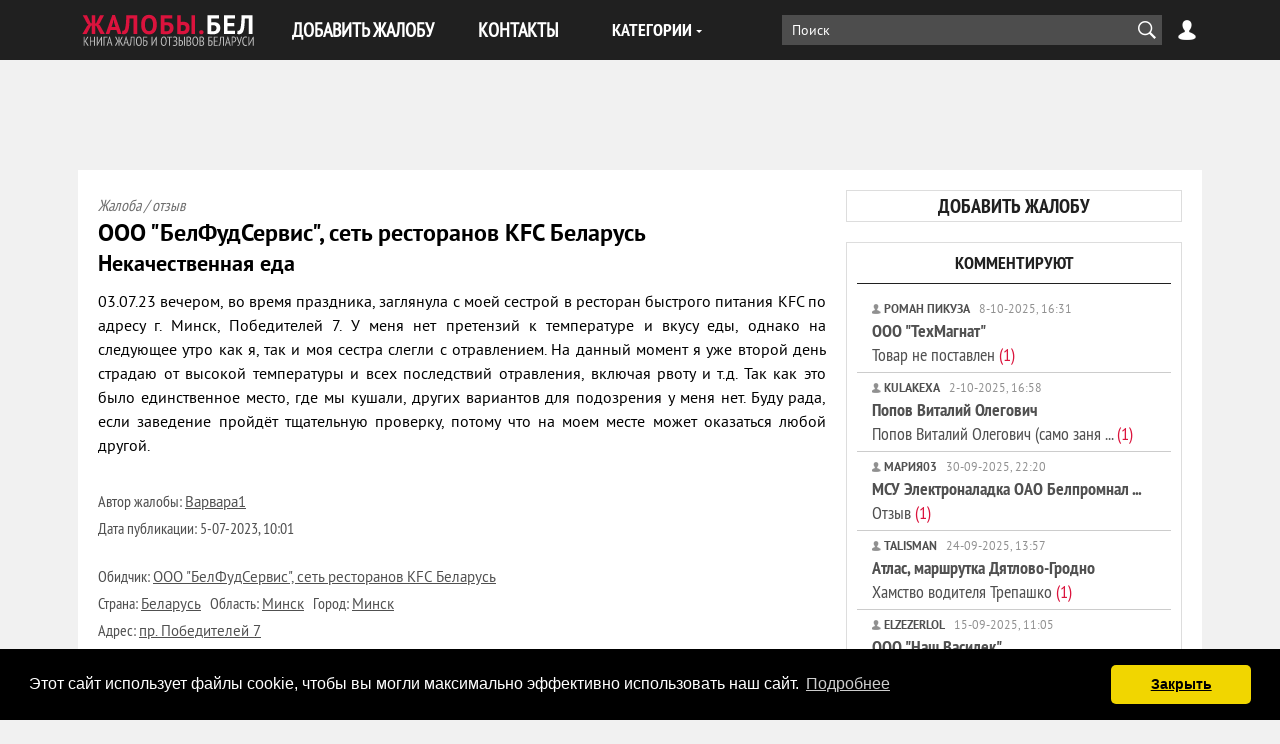

--- FILE ---
content_type: text/html; charset=utf-8
request_url: https://xn--80acnvp3f.xn--90ais/kafe_bari_restorani/8268-nekachestvennaja-eda.html
body_size: 12365
content:
<!DOCTYPE html>
<html lang="ru-RU">
<head>
<title>Жалоба / отзыв: ООО БелФудСервис, сеть ресторанов KFC Беларусь - Некачественная еда | #8268</title>
<meta name="charset" content="utf-8">
<meta name="title" content="Жалоба / отзыв: ООО БелФудСервис, сеть ресторанов KFC Беларусь - Некачественная еда | #8268">
<meta name="description" content="Отзывы и жалобы на ООО БелФудСервис, сеть ресторанов KFC Беларусь. Отзыв, жалоба: 03.07.23 вечером, во время праздника, заглянула с моей сестрой в ...">
<meta name="keywords" content="">
<meta name="generator" content="ЖАЛОБЫ.БЕЛ (https://жалобы.бел)">
<link rel="canonical" href="https://xn--80acnvp3f.xn--90ais/kafe_bari_restorani/8268-nekachestvennaja-eda.html">
<link rel="amphtml" href="https://xn--80acnvp3f.xn--90ais/kafe_bari_restorani/8268-nekachestvennaja-eda/amp.html">
<link rel="alternate" type="application/rss+xml" title="Книга жалоб и отзывов Республики Беларусь RSS" href="https://xn--80acnvp3f.xn--90ais/rss.xml">
<link rel="alternate" type="application/rss+xml" title="Книга жалоб и отзывов Республики Беларусь RSS Turbo" href="https://xn--80acnvp3f.xn--90ais/rssturbo.xml">
<link rel="alternate" type="application/rss+xml" title="Книга жалоб и отзывов Республики Беларусь RSS Dzen" href="https://xn--80acnvp3f.xn--90ais/rssdzen.xml">
<link rel="search" type="application/opensearchdescription+xml" title="Книга жалоб и отзывов Республики Беларусь" href="https://xn--80acnvp3f.xn--90ais/index.php?do=opensearch">
<link rel="preconnect" href="https://xn--80acnvp3f.xn--90ais/" fetchpriority="high">
<meta property="twitter:card" content="summary">
<meta property="twitter:title" content="Жалоба / отзыв: ООО БелФудСервис, сеть ресторанов KFC Беларусь - Некачественная еда | #8268">
<meta property="twitter:url" content="https://xn--80acnvp3f.xn--90ais/kafe_bari_restorani/8268-nekachestvennaja-eda.html">
<meta property="twitter:description" content="Отзывы и жалобы на ООО БелФудСервис, сеть ресторанов KFC Беларусь. Отзыв, жалоба: 03.07.23 вечером, во время праздника, заглянула с моей сестрой в ...">
<meta property="og:type" content="article">
<meta property="og:site_name" content="Книга жалоб и отзывов Республики Беларусь">
<meta property="og:title" content="Жалоба / отзыв: ООО БелФудСервис, сеть ресторанов KFC Беларусь - Некачественная еда | #8268">
<meta property="og:url" content="https://xn--80acnvp3f.xn--90ais/kafe_bari_restorani/8268-nekachestvennaja-eda.html">
<meta property="og:description" content="Отзывы и жалобы на ООО БелФудСервис, сеть ресторанов KFC Беларусь. Отзыв, жалоба: 03.07.23 вечером, во время праздника, заглянула с моей сестрой в ...">
<meta name=viewport content="width=device-width, initial-scale=1">
<meta name="apple-mobile-web-app-capable" content="yes">
<meta name="apple-mobile-web-app-status-bar-style" content="default">
<link rel="apple-touch-icon" sizes="180x180" href="/templates/default/favicon/apple-touch-icon.png">
<link rel="icon" type="image/png" sizes="32x32" href="/templates/default/favicon/favicon-32x32.png">
<link rel="icon" type="image/png" sizes="16x16" href="/templates/default/favicon/favicon-16x16.png">
<link rel="icon" type="image/svg+xml" href="/templates/default/favicon/favicon.svg">
<link rel="manifest" href="/templates/default/favicon/site.webmanifest">
<link rel="mask-icon" href="/templates/default/favicon/safari-pinned-tab.svg" color="#5bbad5">
<meta name="msapplication-TileColor" content="#000000">
<meta name="theme-color" content="#ffffff">
<link rel="preload" href="/templates/default/fonts/PTN77F-webfont.woff" as="font" crossorigin />
<link rel="preload" href="/templates/default/fonts/pt_sans_bold-webfont.woff" as="font" crossorigin />
<link href="/templates/default/css/style.css" rel="stylesheet" type="text/css">
<!-- Global site tag (gtag.js) - Google Analytics -->
	<script async src="https://www.googletagmanager.com/gtag/js?id=G-XFGTTFYZC8"></script>
	<script>
		window.dataLayer = window.dataLayer || [];
		function gtag(){dataLayer.push(arguments);}
		gtag('js', new Date());
		gtag('config', 'UA-13181056-20');
		gtag('config', 'G-XFGTTFYZC8');
	</script>
<!-- Yandex.RTB -->
<script>window.yaContextCb=window.yaContextCb||[]</script>
<script src="https://yandex.ru/ads/system/context.js" async></script>
<!-- Yandex.RTB R-A-3222910-12 -->
<script>
window.yaContextCb.push(()=>{
	Ya.Context.AdvManager.render({
		"blockId": "R-A-3222910-12",
		"type": "fullscreen",
		"platform": "touch"
	})
})
</script>
</head>
<body>
<header class="header">
	<div class="wrap">
		<span class="logo">
			<a href="/"><img src="/templates/default/images/logo.svg" alt="ЖАЛОБЫ.БЕЛ" width="180" height="40" /></a>
		</span>
        <button class="nav-btn"></button>
        <nav class="nav">
			<ul class="first-nav">
				<li><a href="/addnews.html">ДОБАВИТЬ ЖАЛОБУ</a></li>
				<li><a href="/index.php?do=feedback">КОНТАКТЫ</a></li>
			</ul>
			<div class="cat-menu">
				<div class="cat-menu-btn">КАТЕГОРИИ</div>
				<ul class="cat-menu-list">
<li><a href="https://xn--80acnvp3f.xn--90ais/avto_i_transport/" class = "subcat">Авто и транспорт</a>
		<ul class="cat-menu-sublist">
			<li><a href="https://xn--80acnvp3f.xn--90ais/avto_i_transport/taksi/">Такси</a></li></ul>
	</li>
			
			<li><a href="https://xn--80acnvp3f.xn--90ais/bezopasnostj/">Безопасность</a></li>
			<li><a href="https://xn--80acnvp3f.xn--90ais/biznes_i_finansi/">Бизнес и финансы</a></li>
			<li><a href="https://xn--80acnvp3f.xn--90ais/gazeti_i_zhurnali/">Газеты и журналы</a></li>
			<li><a href="https://xn--80acnvp3f.xn--90ais/zhivotnie/">Животные</a></li>
			<li><a href="https://xn--80acnvp3f.xn--90ais/zdorovje_i_medicina/">Здоровье и медицина</a></li>
			<li><a href="https://xn--80acnvp3f.xn--90ais/znakomstva/">Знакомства</a></li>
			<li><a href="https://xn--80acnvp3f.xn--90ais/igri/">Игры</a></li>
			<li><a href="https://xn--80acnvp3f.xn--90ais/internet/">Интернет</a></li>
			<li><a href="https://xn--80acnvp3f.xn--90ais/iskusstvo_i_tvorchestvo/">Искусство и творчество</a></li>
			<li><a href="https://xn--80acnvp3f.xn--90ais/karjera_i_rabota/">Карьера и работа</a></li>
			<li><a href="https://xn--80acnvp3f.xn--90ais/kafe_bari_restorani/">Кафе, бары, рестораны</a></li>
			<li><a href="https://xn--80acnvp3f.xn--90ais/kino_i_teatri/">Кино и театры</a></li>
			<li><a href="https://xn--80acnvp3f.xn--90ais/kompjuteri_i_uslugi/">Компьютеры и услуги</a></li>
			<li><a href="https://xn--80acnvp3f.xn--90ais/krasota_i_vneshnostj/">Красота и внешность</a></li>
			<li><a href="https://xn--80acnvp3f.xn--90ais/literatura_i_knigi/">Литература и книги</a></li>
			<li><a href="https://xn--80acnvp3f.xn--90ais/magazini_i_torgovlja/">Магазины и торговля</a></li>
			<li><a href="https://xn--80acnvp3f.xn--90ais/mebelj_i_oborudovanie/">Мебель и оборудование</a></li>
			<li><a href="https://xn--80acnvp3f.xn--90ais/mobiljnie_telefoni/">Мобильные телефоны</a></li>
			<li><a href="https://xn--80acnvp3f.xn--90ais/muzika/">Музыка</a></li>
			<li><a href="https://xn--80acnvp3f.xn--90ais/nedvizhimostj/">Недвижимость</a></li>
			<li><a href="https://xn--80acnvp3f.xn--90ais/obrazovanie/">Образование</a></li>
			<li><a href="https://xn--80acnvp3f.xn--90ais/odezhda_i_obuvj/">Одежда и обувь</a></li>
			<li><a href="https://xn--80acnvp3f.xn--90ais/otdih_i_razvlechanija/">Отдых и развлечения</a></li>
			<li><a href="https://xn--80acnvp3f.xn--90ais/politika_i_gos_strukturi/">Политика и гос. структуры</a></li>
			<li><a href="https://xn--80acnvp3f.xn--90ais/produkti_pitanija/">Продукты питания</a></li>
			<li><a href="https://xn--80acnvp3f.xn--90ais/reklama/">Реклама</a></li>
			<li><a href="https://xn--80acnvp3f.xn--90ais/religija/">Религия</a></li>
			<li><a href="https://xn--80acnvp3f.xn--90ais/sport/">Спорт</a></li>
			<li><a href="https://xn--80acnvp3f.xn--90ais/stroiteljstvo/">Строительство и ремонт</a></li>
			<li><a href="https://xn--80acnvp3f.xn--90ais/televidenje_i_radio/">Телевидение и радио</a></li>
			<li><a href="https://xn--80acnvp3f.xn--90ais/telekommunikacii/">Телекоммуникации</a></li>
			<li><a href="https://xn--80acnvp3f.xn--90ais/turizm_i_puteshestvija/">Туризм и путешествия</a></li>
			<li><a href="https://xn--80acnvp3f.xn--90ais/elektronika_i_bit_tehnika/">Электроника и быт. техника</a></li>
			<li><a href="https://xn--80acnvp3f.xn--90ais/juristi_i_konsuljtacii/">Юристы и консультации</a></li>
			<li><a href="https://xn--80acnvp3f.xn--90ais/drugoe/">Другое</a></li></ul>
			</div>
		</nav>
		<div class="header-controls">
			<div class="searchblock">
				<form method="post" action="#">
					<input type="hidden" name="do" value="search" />
					<input type="hidden" name="subaction" value="search" />
					<input id="story" name="story" type="text" value="Поиск" onfocus='if (this.value == "Поиск") { this.value=""; }' onblur='if (this.value == "") { this.value="Поиск"; }' class="searchform" />
					<input class="searchbt" title="Найти" type="button" value=" " onclick="submit();" />
				</form>
			</div>
				<div class="login-btn"></div>
			<div class="login_block">
				<div class="close"></div>
				
				<form method="post" action="#" class="login_form">
					<label for="login_name">Логин:</label>
					<input class="inp" type="text" name="login_name" id="login_name" />
					<label for="login_password">Пароль (<a href="https://xn--80acnvp3f.xn--90ais/index.php?do=lostpassword" rel="nofollow">забыли?</a>):</label>
					<input class="inp" type="password" name="login_password" id="login_password" />
					<input class="ch_box_save" type="checkbox" name="login_not_save" id="login_not_save" value="1"/>
					<label class="not_save_label" for="login_not_save"><span></span>Чужой компьютер</label>
					<button class="enter-btn site_button" onclick="submit();" type="submit" title="Войти">Войти</button>
					<input name="login" type="hidden" id="login" value="submit" />
					<div class="reg-link"><a href="https://xn--80acnvp3f.xn--90ais/index.php?do=register" title="Регистрация на сайте">Регистрация</a></div>
					<div class="login-soc">Войти при помощи:<br />
						<div style="margin-bottom:10px;">
							
							<a href="https://www.facebook.com/dialog/oauth?client_id=2907643779546393&amp;redirect_uri=https%3A%2F%2Fxn--80acnvp3f.xn--90ais%2Findex.php%3Fdo%3Dauth-social%26provider%3Dfc&amp;scope=public_profile%2Cemail&amp;display=popup&amp;state=85a5f4265a1c2830d23368a2f01348fd&amp;response_type=code" rel="nofollow"><img src="/templates/default/images/social/facebook.svg" title="Войти через Facebook" alt="Войти через Facebook" width="37" height="37"/></a>
							
							<a href="https://accounts.google.com/o/oauth2/auth?client_id=428421599547-1a2fhasas9ee2fnchtgoneeveuhp588j.apps.googleusercontent.com&amp;redirect_uri=https%3A%2F%2Fxn--80acnvp3f.xn--90ais%2Findex.php%3Fdo%3Dauth-social%26provider%3Dgoogle&amp;scope=https%3A%2F%2Fwww.googleapis.com%2Fauth%2Fuserinfo.email+https%3A%2F%2Fwww.googleapis.com%2Fauth%2Fuserinfo.profile&amp;state=85a5f4265a1c2830d23368a2f01348fd&amp;response_type=code" rel="nofollow"><img src="/templates/default/images/social/google.svg" title="Войти через Google+" alt="Войти через Google+" width="37" height="37"/></a>
							<a href="https://oauth.vk.com/authorize?client_id=7976348&amp;redirect_uri=https%3A%2F%2Fxn--80acnvp3f.xn--90ais%2Findex.php%3Fdo%3Dauth-social%26provider%3Dvk&amp;scope=offline%2Cemail&amp;state=85a5f4265a1c2830d23368a2f01348fd&amp;response_type=code&amp;v=5.90" rel="nofollow"><img src="/templates/default/images/social/vkontakte.svg" title="Войти через ВКонтакте" alt="Войти через ВКонтакте" width="37" height="37"/></a>
							<a href="https://oauth.yandex.ru/authorize?client_id=25a576b4ada242269df07a89dc9979a9&amp;redirect_uri=https%3A%2F%2Fxn--80acnvp3f.xn--90ais%2Findex.php%3Fdo%3Dauth-social%26provider%3Dyandex&amp;state=85a5f4265a1c2830d23368a2f01348fd&amp;response_type=code" rel="nofollow"><img src="/templates/default/images/social/yandex.svg" title="Войти через Яндекс" alt="Войти через Яндекс" width="37" height="37"/></a>
						</div>
					</div>
				</form>
			</div>
		</div>
	</div>
</header>
<section class="container">
	<div class="top-adv">
		<!-- жалобы.бел - верхний адаптивный -->
<!-- Yandex.RTB R-A-3222910-1 -->
<div id="yandex_rtb_R-A-3222910-1"></div>
<script>
window.yaContextCb.push(()=>{
	Ya.Context.AdvManager.render({
		"blockId": "R-A-3222910-1",
		"renderTo": "yandex_rtb_R-A-3222910-1"
	})
})
</script>
	</div>
	<div class="wrap content cf">
		<div class="right">
			<div class="hblock cf">
					<div class="add_bt">
						<a href="/addnews.html">добавить жалобу</a>
					</div>
				</div>
			
		</div>
		<div class="left lefthight">
			<div class="hide"><div class="sort"><a href="https://xn--80acnvp3f.xn--90ais/">Жалобы.бел</a> » <a href="https://xn--80acnvp3f.xn--90ais/kafe_bari_restorani/">Кафе, бары, рестораны</a> » Жалоба / отзыв: ООО БелФудСервис, сеть ресторанов KFC Беларусь - Некачественная еда | #8268</div> </div>
			
			
			
			
			
	<div class="full-story">
	<div itemscope itemtype="https://schema.org/Review">
		<h1 class="post_title"><i>Жалоба / отзыв</i><br/>ООО &quot;БелФудСервис&quot;, сеть ресторанов KFC Беларусь<br/><b><span itemprop="name">Некачественная еда</span></b></h1>
		
		<div class="post_content cf" itemprop="reviewBody">
			<p>03.07.23 вечером, во время праздника, заглянула с моей сестрой в ресторан быстрого питания KFC по адресу г. Минск, Победителей 7. У меня нет претензий к температуре и вкусу еды, однако на следующее утро как я, так и моя сестра слегли с отравлением. На данный момент я уже второй день страдаю от высокой температуры и всех последствий отравления, включая рвоту и т.д. Так как это было единственное место, где мы кушали, других вариантов для подозрения у меня нет. Буду рада, если заведение пройдёт тщательную проверку, потому что на моем месте может оказаться любой другой.</p>
			
		</div>
		
			
			
			
			
			
			
		<div class="post_details">
		<span itemprop="author" itemscope itemtype="https://schema.org/Person">
			Автор жалобы: <span itemprop="name"><a onclick="ShowProfile('%D0%92%D0%B0%D1%80%D0%B2%D0%B0%D1%80%D0%B01', 'https://xn--80acnvp3f.xn--90ais/user/%D0%92%D0%B0%D1%80%D0%B2%D0%B0%D1%80%D0%B01/', '0'); return false;" href="https://xn--80acnvp3f.xn--90ais/user/%D0%92%D0%B0%D1%80%D0%B2%D0%B0%D1%80%D0%B01/">Варвара1</a></span><br/>
		</span>
			Дата публикации: <span itemprop="datePublished">5-07-2023, 10:01</span><br/>
			<div class="hide"><a href="https://xn--80acnvp3f.xn--90ais/kafe_bari_restorani/8268-nekachestvennaja-eda.html" itemprop="url">Постоянная ссылка на отзыв</a></div><br/>
			<div itemprop="itemReviewed" itemscope itemtype="https://schema.org/Organization">
			Обидчик: <span itemprop="name"><a href="https://xn--80acnvp3f.xn--90ais/xf/nazvanie_obidchika/ooo-belfudservis-set-restoranov-kfc-belarus/">ООО &quot;БелФудСервис&quot;, сеть ресторанов KFC Беларусь</a></span>
			
		<p itemprop="address" itemscope itemtype="https://schema.org/PostalAddress">
			Страна: <span itemprop="addressCountry"><a href="https://xn--80acnvp3f.xn--90ais/xf/country/belarus/">Беларусь</a></span>&nbsp;&nbsp;&nbsp;Область: <span itemprop="addressRegion"><a href="https://xn--80acnvp3f.xn--90ais/xf/region/minsk/">Минск</a></span>&nbsp;&nbsp;&nbsp;Город: <span itemprop="addressLocality"><a href="https://xn--80acnvp3f.xn--90ais/xf/city/minsk/">Минск</a></span>
			<br />Адрес: <span itemprop="streetAddress"><a href="https://xn--80acnvp3f.xn--90ais/xf/address/pr-pobeditelej-7/">пр. Победителей 7</a></span>
			<br />Телефон: <span itemprop="telephone"><a href="https://xn--80acnvp3f.xn--90ais/xf/phone/375291864261/">375291864261</a></span>
			<br />Сайт: <span itemprop="url"><a href="https://xn--80acnvp3f.xn--90ais/xf/site_obidchika/kfcby/">kfc.by</a></span>
		</p>
			Категория: <a href="https://xn--80acnvp3f.xn--90ais/kafe_bari_restorani/">Кафе, бары, рестораны</a>
			</div>
		</div>
<div class="post-adv">
<!-- жалобы.бел - адаптивный средний в полной жалобе -->
<!-- Yandex.RTB R-A-3222910-3 -->
<div id="yandex_rtb_R-A-3222910-3"></div>
<script>
window.yaContextCb.push(()=>{
	Ya.Context.AdvManager.render({
		"blockId": "R-A-3222910-3",
		"renderTo": "yandex_rtb_R-A-3222910-3"
	})
})
</script>
</div>

		<div class="social-likes">
			<script src="https://yastatic.net/share2/share.js"></script>
			<div class="ya-share2" data-curtain data-shape="round" data-limit="4" data-services="vkontakte,odnoklassniki,facebook,twitter,messenger,whatsapp,telegram,viber,moimir,skype,linkedin,lj,blogger"></div>
		</div>
		<div class="service_buttons">
			
			<a href="javascript:AddComplaint('8268', 'news')"><i class="complaint_button"></i></a>
			
		</div><br/>
	
		<div class="hblock cf related_news_block">
			<h4>Читайте также</h4>
			<div class="related_news_post">
    <h3>
        <a href="https://xn--80acnvp3f.xn--90ais/kafe_bari_restorani/7438-ooo-belfudservis-set-restoranov-kfc-dzerzhinskogo-3b-naplevatelskoe-otnoshenie-k-posetitelyam-i-ne-soblyudenie-sanitarnyh-norm.html"><b>ООО &quot;БелФудСервис&quot;, сеть ресторанов KFC Беларусь</b><br/>ООО &quot;БелФудСервис&quot;, сеть ресторанов KFC (Дзержинского, 3Б) наплевательское отношение к посетителям и не соблюдение санитарных норм</a>
    </h3>
</div><div class="related_news_post">
    <h3>
        <a href="https://xn--80acnvp3f.xn--90ais/kafe_bari_restorani/8050-antisanitarija.html"><b>KFC, г. Минск, пр. Рокоссовского, 2</b><br/>Антисанитария</a>
    </h3>
</div><div class="related_news_post">
    <h3>
        <a href="https://xn--80acnvp3f.xn--90ais/produkti_pitanija/4557-isporchennoe-vino.html"><b>ООО &quot;Классические вина&quot;</b><br/>Испорченное вино</a>
    </h3>
</div><div class="related_news_post">
    <h3>
        <a href="https://xn--80acnvp3f.xn--90ais/turizm_i_puteshestvija/5738-isporchennyy-otpusk-ot-megaturbay.html"><b>Мегатурбай</b><br/>Испорченный отпуск от &quot;Мегатурбай&quot;</a>
    </h3>
</div><div class="related_news_post">
    <h3>
        <a href="https://xn--80acnvp3f.xn--90ais/telekommunikacii/3604-otklyuchila-simkartu-cherez-nedelyu-aktivirovali-zanovo-i-zavyavlyayut-chto-nikakogo-otklyucheniya-ne-bylo-ne-smotrya-na-ochevidnye-dokazatelstva.html"><b>МТС</b><br/>Отключила симкарту, через неделю активировали заново и завявляют, что никакого отключения не было!</a>
    </h3>
</div><div class="related_news_post">
    <h3>
        <a href="https://xn--80acnvp3f.xn--90ais/kafe_bari_restorani/7830-nekachestvennaja-eda.html"><b>Кафе нуш олсун жодино</b><br/>Некачественная еда</a>
    </h3>
</div><div class="related_news_post">
    <h3>
        <a href="https://xn--80acnvp3f.xn--90ais/mebelj_i_oborudovanie/3806-nekachestvennaya-mebel-nekachestvennaya-rabota-prodavcov-obman-s-cenami.html"><b>Ами мебель</b><br/>Некачественная мебель, некачественная работа продавцов, обман с ценами</a>
    </h3>
</div><div class="related_news_post">
    <h3>
        <a href="https://xn--80acnvp3f.xn--90ais/kompjuteri_i_uslugi/2083-nekachestvennaya-zapravka-i-servis.html"><b>ИП Малашко В.А</b><br/>Некачественная заправка и сервис</a>
    </h3>
</div><div class="related_news_post">
    <h3>
        <a href="https://xn--80acnvp3f.xn--90ais/internet/1785-internet-provayder-mlan-ne-vypolnyayutsya-obyazatelstva-po-skorosti-soedineniya.html"><b>Интернет провайдер Mlan</b><br/>Интернет провайдер Mlan не выполняются обязательства по скорости соединения!</a>
    </h3>
</div><div class="related_news_post">
    <h3>
        <a href="https://xn--80acnvp3f.xn--90ais/avto_i_transport/3186-neplatelschiki-rukovodstvo-neporyadochnye-lyudi.html"><b>ООО &quot;Оргпромстрой&quot;</b><br/>Неплательщики, руководство - непорядочные люди!!!</a>
    </h3>
</div>
		</div>

		<div class="hblock cf comments">
			<h4><span itemprop="commentCount">0</span> комментариев</h4>
			<!--dlecomments-->
			<!--dlenavigationcomments-->
		</div>
	</div>

	
</div>

	<div class="navigation-holder basecont ignore-select">
		<div class="navigation">
			<b class="prev"><a href="https://xn--80acnvp3f.xn--90ais/kafe_bari_restorani/8173-bar-sueta-uzhasno.html">  <  </a></b>
			<b class="next"><a href="https://xn--80acnvp3f.xn--90ais/kafe_bari_restorani/11236-nesvoevremennyj-okonchatelnyj-raschet-pri-uvolnenii-ne-zapolnili-trudovuju-knizhku.html">  >  </a></b>
		</div>
	</div>

<div class="full-story"> 
	<div class="post_title">Информация</div>
	<div class="info-origin">Посетители, находящиеся в группе <b>Гости</b>, не могут оставлять комментарии к данной публикации.<br />Пожалуйста, <a href='/index.php?do=register'><b>зарегистрируйтесь</b></a> на сайте, это займет несколько секунд.<br /><br /><div class='reg_bt'><a href='/index.php?do=register'>РЕГИСТРАЦИЯ</a></div><br /><br /><br /><b>Быстрая регистрация</b> через соцсети:<br /><a href="https://www.facebook.com/dialog/oauth?client_id=2907643779546393&amp;redirect_uri=https%3A%2F%2Fxn--80acnvp3f.xn--90ais%2Findex.php%3Fdo%3Dauth-social%26provider%3Dfc&amp;scope=public_profile%2Cemail&amp;display=popup&amp;state=85a5f4265a1c2830d23368a2f01348fd&amp;response_type=code" rel="nofollow"><img src="/templates/default/images/social/facebook.svg" title="Войти через Facebook" alt="Войти через Facebook" width="50" height="50" style="margin-right: 5px;"/></a><a href="https://accounts.google.com/o/oauth2/auth?client_id=428421599547-1a2fhasas9ee2fnchtgoneeveuhp588j.apps.googleusercontent.com&amp;redirect_uri=https%3A%2F%2Fxn--80acnvp3f.xn--90ais%2Findex.php%3Fdo%3Dauth-social%26provider%3Dgoogle&amp;scope=https%3A%2F%2Fwww.googleapis.com%2Fauth%2Fuserinfo.email+https%3A%2F%2Fwww.googleapis.com%2Fauth%2Fuserinfo.profile&amp;state=85a5f4265a1c2830d23368a2f01348fd&amp;response_type=code" rel="nofollow"><img src="/templates/default/images/social/google.svg" title="Войти через Google+" alt="Войти через Google+" width="50" height="50" style="margin-right: 5px;"/></a><a href="https://oauth.vk.com/authorize?client_id=7976348&amp;redirect_uri=https%3A%2F%2Fxn--80acnvp3f.xn--90ais%2Findex.php%3Fdo%3Dauth-social%26provider%3Dvk&amp;scope=offline%2Cemail&amp;state=85a5f4265a1c2830d23368a2f01348fd&amp;response_type=code&amp;v=5.90" rel="nofollow"><img src="/templates/default/images/social/vkontakte.svg" title="Войти через ВКонтакте" alt="Войти через ВКонтакте" width="50" height="50" style="margin-right: 5px;"/></a><a href="https://oauth.yandex.ru/authorize?client_id=25a576b4ada242269df07a89dc9979a9&amp;redirect_uri=https%3A%2F%2Fxn--80acnvp3f.xn--90ais%2Findex.php%3Fdo%3Dauth-social%26provider%3Dyandex&amp;state=85a5f4265a1c2830d23368a2f01348fd&amp;response_type=code" rel="nofollow"><img src="/templates/default/images/social/yandex.svg" title="Войти через Яндекс" alt="Войти через Яндекс" width="50" height="50" style="margin-right: 5px;"/></a><br /></div>
</div>

			
			
		</div>
        <aside class="right">
			<div class="side_block">
	<div class="side_header">Комментируют</div>
	<div class="right-side">
	<ul class="lastcomm">
<li>
	<div class="lcomm-item">
		<span class="lcomm-user"><strong>Роман Пикуза</strong></span>
		<span class="lcomm-date">8-10-2025, 16:31</span>
		<br>
		<a href="/magazini_i_torgovlja/11327-tovar-ne-postavlen.html#comment-id-3499" title="ООО &quot;ТехМагнат&quot; - Товар не поставлен"><b>ООО "ТехМагнат"</b><br />Товар не поставлен <span>(1)</span></a>
		
		<div class="lcomm-hidden">
			<img class="lcomm-user-foto" src="/templates/default/icomm/noavatar.png" alt="Роман Пикуза-фото">
			<div class="lcomm-text">
				Если вы пострадали от рук данных компаний, прошу связаться со мной для совместной подачи заявления в правоохранительные органы (+375296310448 Роман)<br><br>ООО "Радуга жизни", ООО "Смагард", ООО "ТехМ ...
			</div>
		</div>
	</div>
</li>
<li>
	<div class="lcomm-item">
		<span class="lcomm-user"><strong>Kulakexa</strong></span>
		<span class="lcomm-date">2-10-2025, 16:58</span>
		<br>
		<a href="/stroiteljstvo/11490-popov-vitalij-olegovich-samo-zanjatyj-sluckij-r-n.html#comment-id-3498" title="Попов Виталий Олегович - Попов Виталий Олегович (само занятый, Слуцкий р-н)"><b>Попов Виталий Олегович</b><br />Попов Виталий Олегович (само заня ... <span>(1)</span></a>
		
		<div class="lcomm-hidden">
			<img class="lcomm-user-foto" src="/templates/default/icomm/noavatar.png" alt="Kulakexa-фото">
			<div class="lcomm-text">
				Может кто ещё связывался с этим товарищем?
			</div>
		</div>
	</div>
</li>
<li>
	<div class="lcomm-item">
		<span class="lcomm-user"><strong>Мария03</strong></span>
		<span class="lcomm-date">30-09-2025, 22:20</span>
		<br>
		<a href="/drugoe/10443-otzyv.html#comment-id-3497" title="МСУ Электроналадка ОАО Белпромналадка - Отзыв"><b>МСУ Электроналадка ОАО Белпромнал ...</b><br />Отзыв <span>(1)</span></a>
		
		<div class="lcomm-hidden">
			<img class="lcomm-user-foto" src="/templates/default/icomm/noavatar.png" alt="Мария03-фото">
			<div class="lcomm-text">
				Также хочу отметить что на одной из предыдущих проверок госконтроля была обнаружена недостача, т.е. кража в бухгалтерии, около 1000л. бензина, в итоге из-за глав.бухгалтера предприятие получило большо ...
			</div>
		</div>
	</div>
</li>
<li>
	<div class="lcomm-item">
		<span class="lcomm-user"><strong>Talisman</strong></span>
		<span class="lcomm-date">24-09-2025, 13:57</span>
		<br>
		<a href="/avto_i_transport/11484-hamstvo-voditelja-trepashko.html#comment-id-3496" title="Атлас, маршрутка Дятлово-Гродно - Хамство водителя Трепашко"><b>Атлас, маршрутка Дятлово-Гродно</b><br />Хамство водителя Трепашко <span>(1)</span></a>
		
		<div class="lcomm-hidden">
			<img class="lcomm-user-foto" src="/templates/default/icomm/noavatar.png" alt="Talisman-фото">
			<div class="lcomm-text">
				Где вы видели *нормальную* зарплату у водителя маршрутки ?
			</div>
		</div>
	</div>
</li>
<li>
	<div class="lcomm-item">
		<span class="lcomm-user"><strong>elzezerlol</strong></span>
		<span class="lcomm-date">15-09-2025, 11:05</span>
		<br>
		<a href="/mebelj_i_oborudovanie/11438-beret-dengi-kormit-obeschanijami.html#comment-id-3495" title="ООО &quot;Наш Василек&quot; - Берет деньги, кормит обещаниями"><b>ООО "Наш Василек"</b><br />Берет деньги, кормит обещаниями <span>(1)</span></a>
		
		<div class="lcomm-hidden">
			<img class="lcomm-user-foto" src="/templates/default/icomm/noavatar.png" alt="elzezerlol-фото">
			<div class="lcomm-text">
				Здравствуйте <br>Свяжитесь со мной <br>80445130970<br>Буду в суд подавать <br>Можем коллективно это сделать, тогда есть вероятность большая Александру одноногому подарить покой в одной из ИК нашей рес ...
			</div>
		</div>
	</div>
</li>
<li>
	<div class="lcomm-item">
		<span class="lcomm-user"><strong>Роман Пикуза</strong></span>
		<span class="lcomm-date">11-09-2025, 13:05</span>
		<br>
		<a href="/magazini_i_torgovlja/11175-narushenie-uslovij-dogovora-i-potrebitelskih-prav-so-storony-internet-magazina.html#comment-id-3494" title="Магазин texno-shop.by ООО &quot;ТехМагнат&quot; - Нарушение условий договора и потребительских прав со стороны интернет-магазина"><b>Магазин texno-shop.by ООО "ТехМаг ...</b><br />Нарушение условий договора и потр ... <span>(1)</span></a>
		
		<div class="lcomm-hidden">
			<img class="lcomm-user-foto" src="/templates/default/icomm/noavatar.png" alt="Роман Пикуза-фото">
			<div class="lcomm-text">
				Если вы пострадали от рук данных компаний, прошу связаться со мной для совместной подачи заявления в правоохранительные органы (+375296310448 Роман)<br><br>ООО "Радуга жизни", ООО "Смагард", ООО "ТехМ ...
			</div>
		</div>
	</div>
</li>
<li>
	<div class="lcomm-item">
		<span class="lcomm-user"><strong>Роман Пикуза</strong></span>
		<span class="lcomm-date">11-09-2025, 13:04</span>
		<br>
		<a href="/magazini_i_torgovlja/10748-ne-predostavljajut-dokumenty.html#comment-id-3492" title="Магазин texno-shop.by ООО &quot;ТехМагнат&quot; - Не предоставляют документы!"><b>Магазин texno-shop.by ООО "ТехМаг ...</b><br />Не предоставляют документы! <span>(2)</span></a>
		
		<div class="lcomm-hidden">
			<img class="lcomm-user-foto" src="/templates/default/icomm/noavatar.png" alt="Роман Пикуза-фото">
			<div class="lcomm-text">
				Если вы пострадали от рук данных компаний, прошу связаться со мной для совместной подачи заявления в правоохранительные органы (+375296310448 Роман)<br><br>ООО "Радуга жизни", ООО "Смагард", ООО "ТехМ ...
			</div>
		</div>
	</div>
</li>
<li>
	<div class="lcomm-item">
		<span class="lcomm-user"><strong>Роман Пикуза</strong></span>
		<span class="lcomm-date">11-09-2025, 12:55</span>
		<br>
		<a href="/magazini_i_torgovlja/11402-ostorozhno-moshenniki.html#comment-id-3493" title="ООО &quot;ТехМагнат&quot; УНП 193753774 - Осторожно мошенники"><b>ООО "ТехМагнат" УНП 193753774</b><br />Осторожно мошенники <span>(1)</span></a>
		
		<div class="lcomm-hidden">
			<img class="lcomm-user-foto" src="/templates/default/icomm/noavatar.png" alt="Роман Пикуза-фото">
			<div class="lcomm-text">
				Если вы пострадали от рук данных компаний, прошу связаться со мной для совместной подачи заявления в правоохранительные органы (+375296310448 Роман)<br><br>ООО "Радуга жизни", ООО "Смагард", ООО "ТехМ ...
			</div>
		</div>
	</div>
</li>
<li>
	<div class="lcomm-item">
		<span class="lcomm-user"><strong>Роман Пикуза</strong></span>
		<span class="lcomm-date">11-09-2025, 12:53</span>
		<br>
		<a href="/magazini_i_torgovlja/10936-moshenniki.html#comment-id-3491" title="ООО ТехМагнат - Мошенники"><b>ООО ТехМагнат</b><br />Мошенники <span>(1)</span></a>
		
		<div class="lcomm-hidden">
			<img class="lcomm-user-foto" src="/templates/default/icomm/noavatar.png" alt="Роман Пикуза-фото">
			<div class="lcomm-text">
				Если вы пострадали от рук данных компаний, прошу связаться со мной для совместной подачи заявления в правоохранительные органы (+375296310448 Роман)<br><br>ООО "Радуга жизни", ООО "Смагард", ООО "ТехМ ...
			</div>
		</div>
	</div>
</li></ul>
	</div>
</div>
			<div class="side_block">
	<div class="side_header">Популярные жалобы</div>
	<div id="bp_2836917420">

	
	
			<div class="topnews">
					<a href="https://xn--80acnvp3f.xn--90ais/elektronika_i_bit_tehnika/11443-moshennik.html"><b>УНП 791094972 ИП Матиевич Роман Николаевич</b><br />Мошенник!</a> 
		</div>

			<div class="topnews">
					<a href="https://xn--80acnvp3f.xn--90ais/stroiteljstvo/11557-obman-pri-izgotovlenii-stoleshnicy-iz-kamnja.html"><b>ИП Комаровский Евгений Викторович (Leonardo.by)</b><br />Обман при изготовлении столешницы из камня</a> 
		</div>

			<div class="topnews">
					<a href="https://xn--80acnvp3f.xn--90ais/avto_i_transport/11424-proehal-prosto-mimo-pustoj.html"><b>1212</b><br />Проехал просто мимо пустой</a> 
		</div>

			<div class="topnews">
					<a href="https://xn--80acnvp3f.xn--90ais/biznes_i_finansi/11223-nezdorovyj-favoritizm-zheny-samsonova.html"><b>ООО &quot;МОТОСТИЛЬ&quot; (КИНГФИШ)</b><br />Нездоровый фаворитизм жены Самсонова</a> 
		</div>

			<div class="topnews">
					<a href="https://xn--80acnvp3f.xn--90ais/drugoe/11273-montazh.html"><b>Окна-ори.бай</b><br />Монтаж</a> 
		</div>

			<div class="topnews">
					<a href="https://xn--80acnvp3f.xn--90ais/stroiteljstvo/11458-obhodite-storonoj.html"><b>ООО Ресурсстрой</b><br />Обходите стороной</a> 
		</div>

			<div class="topnews">
					<a href="https://xn--80acnvp3f.xn--90ais/elektronika_i_bit_tehnika/11461-ulichnoe-osveschenie.html"><b>Уличное освещение</b><br />Уличное освещение</a> 
		</div>

			<div class="topnews">
					<a href="https://xn--80acnvp3f.xn--90ais/mebelj_i_oborudovanie/10906-obmanschiki.html"><b>Суховер Павел Николаевич</b><br />Обманщики</a> 
		</div>

			<div class="topnews">
					<a href="https://xn--80acnvp3f.xn--90ais/avto_i_transport/11441-ne-vypolnenie-reshenija-suda-po-snjatija-ogranichenija.html"><b>МРО ГАИ УВД Миноблисполкома 2,8 (363) Государственный орган</b><br />Не выполнение решения суда по снятия ограничения</a> 
		</div>

			<div class="topnews">
					<a href="https://xn--80acnvp3f.xn--90ais/mebelj_i_oborudovanie/11033-mebel.html"><b>И.П.Суховер Павел Николаевич</b><br />Мебель</a> 
		</div>

	
</div> <!-- #bp_2836917420 -->


</div>
			<div class="hblock cf">
				<div class="add_bt">
					<a href="/addnews.html">добавить жалобу</a>
				</div>
			</div>
		</aside>
	</div>
	
<script src="/engine/classes/min/index.php?g=general&amp;v=ejs9p"></script>
<script src="/engine/classes/min/index.php?f=engine/classes/js/jqueryui.js,engine/classes/js/dle_js.js&amp;v=ejs9p" defer></script>
<script type="application/ld+json">{"@context":"https://schema.org","@graph":[{"@type":"BreadcrumbList","@context":"https://schema.org/","itemListElement":[{"@type":"ListItem","position":1,"item":"https://xn--80acnvp3f.xn--90ais/","name":"Жалобы.бел"},{"@type":"ListItem","position":2,"item":"https://xn--80acnvp3f.xn--90ais/kafe_bari_restorani/","name":"Кафе, бары, рестораны"},{"@type":"ListItem","position":3,"name":"Жалоба / отзыв: ООО БелФудСервис, сеть ресторанов KFC Беларусь - Некачественная еда | #8268"}]}]}</script>
	<script src="/engine/classes/min/index.php?f=/templates/default/js/jquery-migrate-1.2.1.js,/templates/default/js/libs.js&amp;v=45342" defer></script>
	
	<script>
<!--
var dle_root       = '/';
var dle_admin      = '';
var dle_login_hash = '7fa6999dd49f218636c277547dff2922dc73934a';
var dle_group      = 5;
var dle_skin       = 'default';
var dle_wysiwyg    = '-1';
var quick_wysiwyg  = '2';
var dle_min_search = '3';
var dle_act_lang   = ["Да", "Нет", "Ввод", "Отмена", "Сохранить", "Удалить", "Загрузка. Пожалуйста, подождите..."];
var menu_short     = 'Редактировать жалобу';
var menu_full      = 'Полное редактирование';
var menu_profile   = 'Просмотр профиля';
var menu_send      = 'Отправить сообщение';
var menu_uedit     = 'Админцентр';
var dle_info       = 'Информация';
var dle_confirm    = 'Подтверждение';
var dle_prompt     = 'Ввод информации';
var dle_req_field  = ["Заполните поле с именем", "Заполните поле с сообщением", "Заполните поле с темой сообщения"];
var dle_del_agree  = 'Вы действительно хотите удалить? Данное действие невозможно будет отменить';
var dle_spam_agree = 'Вы действительно хотите отметить пользователя как спамера? Это приведёт к удалению всех его комментариев';
var dle_c_title    = 'Отправка жалобы';
var dle_complaint  = 'Укажите текст Вашей претензии для администрации:';
var dle_mail       = 'Ваш e-mail:';
var dle_big_text   = 'Выделен слишком большой участок текста.';
var dle_orfo_title = 'Укажите комментарий для администрации к найденной ошибке на странице';
var dle_p_send     = 'Отправить';
var dle_p_send_ok  = 'Уведомление успешно отправлено';
var dle_save_ok    = 'Изменения успешно сохранены. Обновить страницу?';
var dle_reply_title= 'Ответ на комментарий';
var dle_tree_comm  = '0';
var dle_del_news   = 'Удалить жалобу';
var dle_sub_agree  = 'Вы действительно хотите подписаться на комментарии к данной публикации?';
var dle_unsub_agree  = 'Вы действительно хотите отписаться от комментариев к данной публикации?';
var dle_captcha_type  = '2';
var dle_share_interesting  = ["Поделиться ссылкой на выделенный текст", "Twitter", "Facebook", "Вконтакте", "Прямая ссылка:", "Нажмите правой клавишей мыши и выберите «Копировать ссылку»"];
var DLEPlayerLang     = {prev: 'Предыдущий',next: 'Следующий',play: 'Воспроизвести',pause: 'Пауза',mute: 'Выключить звук', unmute: 'Включить звук', settings: 'Настройки', enterFullscreen: 'На полный экран', exitFullscreen: 'Выключить полноэкранный режим', speed: 'Скорость', normal: 'Обычная', quality: 'Качество', pip: 'Режим PiP'};
var DLEGalleryLang    = {CLOSE: 'Закрыть (Esc)', NEXT: 'Следующее изображение', PREV: 'Предыдущее изображение', ERROR: 'Внимание! Обнаружена ошибка', IMAGE_ERROR: 'Не удалось загрузить изображение', TOGGLE_SLIDESHOW: 'Просмотр слайдшоу (пробел)',TOGGLE_FULLSCREEN: 'Полноэкранный режим', TOGGLE_THUMBS: 'Включить / Выключить уменьшенные копии', ITERATEZOOM: 'Увеличить / Уменьшить', DOWNLOAD: 'Скачать изображение' };
var DLEGalleryMode    = 1;
var DLELazyMode       = 1;
var allow_dle_delete_news   = false;

jQuery(function($){
					setTimeout(function() {
						$.get(dle_root + "engine/ajax/controller.php?mod=adminfunction", { 'id': '8268', action: 'newsread', user_hash: dle_login_hash });
					}, 5000);
});
//-->
</script>
    <footer class="footer wrap cf">
        <div class="left">
            <div class="logo">
                <a href="/"><img src="/templates/default/images/logo.svg" alt="ЖАЛОБЫ.БЕЛ" width="180" height="40" /></a>
            </div>
			<div class="footer_menu">
				<ul>
					<li><a href="/addnews.html">Добавить жалобу</a></li>
					<li><a href="/index.php?do=feedback">Контакты</a></li>
					<li><a href="/o-nas.html">О нас</a></li>
					<li><a href="/index.php?do=search">Поиск</a></li>
				</ul>
				<ul>
					<li><a href="/index.php?do=rules">Правила сайта</a></li>
					<li><a href="/politika-konfidencialnosti.html">Политика конфиденциальности</a></li>
				</ul>
			</div>
			<div class="about">
                ЖАЛОБЫ.БЕЛ - Жалобы, претензии, негативные отзывы и комментарии белорусских потребителей. Черный список плохих, недобросовестных и ненадежных белорусских компаний.
Каждый потребитель товаров и услуг может оставить на сайте ЖАЛОБЫ.БЕЛ жалобу, претензию или отрицательный отзыв на товар, магазин, услугу, человека или компанию, действиями или качеством которой он остался не довольный.<br/><br/>


            </div>
            <div class="copyrights">Эл.почта: info&#64;xn--80acnvp3f.xn--90ais<br/>©2011-2023 ЖАЛОБЫ.БЕЛ / SKARGI.BY</div>
			
            <div class="counters">
				<span>
<!-- Yandex.Metrika counter -->
					<script type="text/javascript" >
   						(function(m,e,t,r,i,k,a){m[i]=m[i]||function(){(m[i].a=m[i].a||[]).push(arguments)};
   						m[i].l=1*new Date();k=e.createElement(t),a=e.getElementsByTagName(t)[0],k.async=1,k.src=r,a.parentNode.insertBefore(k,a)})
   						(window, document, "script", "https://mc.yandex.ru/metrika/tag.js", "ym");

   						ym(76969465, "init", {
        					clickmap:true,
        					trackLinks:true,
        					accurateTrackBounce:true
   						});
					</script>
					<noscript><div><img src="https://mc.yandex.ru/watch/76969465" style="position:absolute; left:-9999px;" alt="" /></div></noscript>
					<!-- /Yandex.Metrika counter -->
				</span>
        	</div>
        </div>
        <div class="right">
            <ul class="social_menu">
	<li><a href="http://twitter.com/skargiby" target="_blank" class="tw_icon" rel="nofollow" title="Twitter">Twitter</a></li>
	<li><a href="/rss.xml" target="_blank" class="rss_icon" rel="nofollow" title="RSS лента">RSS</a></li>
</ul>
        </div>
    </footer>
</section>
<script type="text/javascript"> 
	$(function() {
		$(window).scroll(function() {
			if($(this).scrollTop() != 0) {
				$('#totop').fadeIn();
			} else {
				$('#totop').fadeOut();
			}
		});
		$('#totop').click(function() {
			$('body,html').animate({scrollTop:0},800);
		});
	});
</script>
<div id="totop"></div>
<link rel="stylesheet" type="text/css" href="https://cdn.jsdelivr.net/npm/cookieconsent@3/build/cookieconsent.min.css" />
<script src="https://cdn.jsdelivr.net/npm/cookieconsent@3/build/cookieconsent.min.js" data-cfasync="false"></script>
<script>
window.cookieconsent.initialise({
  "palette": {
    "popup": {
      "background": "#000"
    },
    "button": {
      "background": "#f1d600"
    }
  },
  "theme": "classic",
  "content": {
    "message": "Этот сайт использует файлы cookie, чтобы вы могли максимально эффективно использовать наш сайт.",
    "dismiss": "Закрыть",
    "link": "Подробнее",
    "href": "https://xn--80acnvp3f.xn--90ais/politika-konfidencialnosti.html"
  }
});
</script>
</body>
</html>

--- FILE ---
content_type: text/css
request_url: https://xn--80acnvp3f.xn--90ais/templates/default/css/style.css
body_size: 12947
content:
html {font-family: sans-serif;-ms-text-size-adjust: 100%;-webkit-text-size-adjust: 100%;}body {margin: 0;}article, aside, details, figcaption, figure, footer, header, hgroup, main, nav, section, summary {display: block;}audio, canvas, progress, video {display: inline-block;vertical-align: baseline;}audio:not([controls]) {display: none;height: 0;}[hidden], template {display: none;}a {background: transparent;}a:active, a:hover {outline: 0;}abbr[title] {border-bottom: 1px dotted;}b, strong {font-weight: bold;}dfn {font-style: italic;}h1 {font-size: 2em;margin: 0.67em 0;}mark {background: #ff0;color: #000;}small {font-size: 80%;}sub, sup {font-size: 75%;line-height: 0;position: relative;vertical-align: baseline;}sup {top: -0.5em;}sub {bottom: -0.25em;}img {border: 0;}svg:not(:root) {overflow: hidden;}figure {margin: 1em 40px;}hr {-moz-box-sizing: content-box;box-sizing: content-box;height: 0;}pre {overflow: auto;}code, kbd, pre, samp {font-family: monospace, monospace;font-size: 1em;}button, input, optgroup, select, textarea {color: inherit;font: inherit;margin: 0;}button {overflow: visible;}button, select {text-transform: none;}button, html input[type="button"], input[type="reset"], input[type="submit"] {-webkit-appearance: button;cursor: pointer;}button[disabled], html input[disabled] {cursor: default;}button::-moz-focus-inner, input::-moz-focus-inner {border: 0;padding: 0;}input {line-height: normal;}input[type="checkbox"], input[type="radio"] {box-sizing: border-box;padding: 0;}input[type="number"]::-webkit-inner-spin-button, input[type="number"]::-webkit-outer-spin-button {height: auto;}input[type="search"] {-webkit-appearance: textfield;-moz-box-sizing: content-box;-webkit-box-sizing: content-box;box-sizing: content-box;}input[type="search"]::-webkit-search-cancel-button, input[type="search"]::-webkit-search-decoration {-webkit-appearance: none;}fieldset {border: 1px solid #c0c0c0;margin: 0 2px;padding: 0.35em 0.625em 0.75em;}legend {border: 0;padding: 0;}textarea {overflow: auto;}optgroup {font-weight: bold;}table {border-collapse: collapse;border-spacing: 0;}td, th {padding: 0;}@font-face {font-family: 'PT Sans Regular';src: url('../fonts/pt_sans_regular-webfont.eot');src: url('../fonts/pt_sans_regular-webfont.eot?#iefix') format('embedded-opentype'), url('../fonts/pt_sans_regular-webfont.ttf') format('truetype');font-weight: normal;font-style: normal;font-display: swap;}@font-face {font-family: 'PT Sans Bold';src: url('../fonts/pt_sans_bold-webfont.eot');src: url('../fonts/pt_sans_bold-webfont.eot?#iefix') format('embedded-opentype'), url('../fonts/pt_sans_bold-webfont.woff') format('woff'), url('../fonts/pt_sans_bold-webfont.ttf') format('truetype');font-weight: normal;font-style: normal;font-display: swap;}@font-face {font-family: 'PT Sans Italic';src: url('../fonts/pt_sans_italic-webfont.eot');src: url('../fonts/pt_sans_italic-webfont.eot?#iefix') format('embedded-opentype'), url('../fonts/pt_sans_italic-webfont.woff') format('woff'), url('../fonts/pt_sans_italic-webfont.ttf') format('truetype');font-weight: normal;font-style: normal;font-display: swap;}@font-face {font-family: "PT Sans Narrow Regular";src: url('../fonts/PTN57F-webfont.eot');src: url('../fonts/PTN57F-webfont.eot?#iefix') format('embedded-opentype'), url('../fonts/PTN57F-webfont.woff') format('woff'), url('../fonts/PTN57F-webfont.ttf') format('truetype'), url('../fonts/PTN57F-webfont.svg#pt_sans_narrowregular') format('svg');font-weight: normal;font-style: normal;font-display: swap;}@font-face {font-family: 'PT Sans Narrow Bold';src: url('../fonts/PTN77F-webfont.eot');src: url('../fonts/PTN77F-webfont.eot?#iefix') format('embedded-opentype'), url('../fonts/PTN77F-webfont.woff') format('woff'), url('../fonts/PTN77F-webfont.ttf') format('truetype'), url('../fonts/PTN77F-webfont.svg#pt_sans_narrowbold') format('svg');font-weight: normal;font-style: normal;font-display: swap;}.grecaptcha-badge {visibility: hidden;}.pop_views, .pop_comments, .short_author::before, a.userbutton, .top_comments_count a, .social_menu li a::before, .developer, .service_buttons i, .login-btn, .not_save_label span, .profile_cell.location::before, .profile_cell.icq::before, .attachment::before, #totop, .nav-btn {background: url(../images/sprite.png) 0 0 no-repeat;}* {margin: 0;padding: 0;}*, *::before, *::after {-moz-box-sizing: border-box;-webkit-box-sizing: border-box;box-sizing: border-box;}image {border: 0;}a img, :link img, :visited img, :hover img {border: 0;}a {color: #303030;font-size: 16px;text-decoration: underline;}a:hover {color: #db143d;text-decoration: none;}h1, h2, h3, h4, h5, h6, pre, form, p, blockquote, fieldset, input {margin: 0;padding: 0;}textarea {border: 1px solid #ccc;padding: 5px;}input:focus, textarea:focus {outline: none;}button:focus {outline: none;}h1, h2, h3, h4, h5, h6 {font-weight: normal;font-family: Arial, sans-serif;}h1 {font-size: 24px;line-height: 30px;}h2 {font-size: 22px;line-height: 25px;}h3 {font-size: 20px;}h4 {font-size: 18px;}h5, h6 {font-size: 16px;}ul, ol {padding: 0;margin: 0;}input[type="checkbox"], input[type="radio"] {width: auto;height: auto;padding: 0;margin: 3px 5px 5px 0;}.cf::before, .cf::after {content: " ";display: table;}.cf::after {clear: both;}.cf {zoom: 1;}.first-nav li, .cat-menu-btn, .pop_title, .sort, .short_cat, .read_bt, .top_comments_header, .comment_author, .comment_controls {font-family: 'PT Sans Narrow Regular', sans-serif;}.cat-menu-btn, .hblock h4, .short_title, .add_bt, .add_bt_firm, .reg_bt, .side_header {font-family: "PT Sans Narrow Bold", sans-serif;}.navigation, .social_menu, .footer_menu, .short_title3, .post_title {font-family: "PT Sans Bold", sans-serif;}html {padding: 0;}body {background: #f1f1f1;font-family: 'PT Sans Regular', sans-serif;font-size: 16px;height: 100%;margin: 0;padding: 60px 0 0 0;color: #202020;-webkit-font-smoothing: antialiased !important;}.header {background-color: #202020;position: fixed;top: 0;left: 0;right: auto;bottom: auto;height: 60px;padding: 10px 0;width: 100%;z-index: 999;white-space: nowrap;}.wrap {width: 1124px;margin: 0 auto;position: relative;}.logo {width: 180px;height: 40px;display: inline-block;margin: 0 10px 0 0;}.logo a {display: block;}.logo a:hover {opacity: 0.8;}.nav-btn {display: none;background-position: -70px -50px;width: 30px;height: 30px;border: 0;position: absolute;top: 6px;}.nav {display: inline-block;position: relative;width: auto;height: 40px;z-index: 1000;vertical-align: top;}.nav ul {vertical-align: top;}.nav li a {text-decoration: none;color: #fff;}.first-nav, .cat-menu {font-size: 16px;list-style: none;margin: 0;width: auto;height: 40px;padding: 5px 20px 5px 0;display: inline-block;}.first-nav li {display: block;z-index: 100;position: relative;display: inline-block;height: 30px;}.first-nav li a, .cat-menu-btn {font-size: 20px;line-height: 30px;padding: 0 20px;display: block;color: #fff;font-weight: bold;}.first-nav li a:hover, .cat-menu-btn:hover, .cat-menu-btn.act {z-index: 100;text-decoration: none;background-color: #db143d;}.header-controls {position: absolute;height: 30px;width: 70px;right: 0;top: 5px;}.cat-menu li:hover {z-index: 100;text-decoration: none;width: 170px;background-color: #db143d;}.cat-menu-list {display: none;width: 345px;background-color: #303030;list-style: none;position: absolute;top: 50px;height: 350px;overflow-y: auto;overflow-x: hidden;}.cat-menu-list li {height: 25px;padding: 3px 0 0 10px;}.cat-menu-list li a {font-size: 14px;color: #fff;font-family: 'PT Sans Narrow Regular', sans-serif;}.cat-menu-sublist {width: 180px;list-style: none;position: absolute;background-color: #404040;}.cat-menu-sublist li {height: 25px;padding: 3px 0 0 10px;}.cat-menu-sublist li a {font-size: 14px;color: #fff;font-family: 'PT Sans Narrow Regular', sans-serif;}.cat-menu-btn {display: inline-block;cursor: pointer;position: relative;font-size: 18px;padding: 0 15px 0 10px;}.cat-menu-btn::after {content: "";display: block;position: absolute;width: 0;height: 0;border: 3px solid transparent;border-top-color: #fff !important;right: 5px;top: 15px;}.cat-menu-list li:hover ul ul {left: -9999em;}.cat-menu-list li:hover ul {display: block;margin: -23px 0 0 160px;left: auto;}.cat-menu-list li ul {position: relative;z-index: 789;display: none;left: -9999em;}.searchgoogle {width: 418px;}.searchblock {height: 30px;margin: 0;position: absolute;right: 70px;top: 0;z-index: 600;}.searchform {color: #fff;width: 350px;height: 30px;line-height: 20px;padding: 7px 10px 5px 10px;border: 0;margin: 0;font-size: 14px;background-color: rgba(255, 255, 255, 0.2);background-position: 0 0;overflow: hidden;}.searchform:hover {cursor: pointer;background-color: rgba(255, 255, 255, 0.3);}.searchform:focus {cursor: text;}input.searchbt {width: 30px;height: 30px;border: 0;margin: 0 0 0 0;background: rgba(255, 255, 255, 0.2) url(../images/sprite.png) no-repeat 0 0;overflow: hidden;position: absolute;}.login-btn {width: 30px;height: 30px;background-position: 0 -50px;position: absolute;top: 0;right: 0;cursor: pointer;}.login-btn:hover {background-color: rgba(255, 255, 255, 0.1);}.login_block {display: none;position: absolute;top: 45px;right: 0;width: 200px;background-color: #303030;z-index: 100;}.login_block::before {position: absolute;content: "";top: -16px;right: 7px;width: 0;height: 0;border: 8px solid transparent;border-bottom-color: #404040;}.profile_menu {list-style: none;width: 100%;}.profile_menu li {display: block;}.profile_menu li a {height: 35px;padding: 10px 10px 10px 25px;line-height: 15px;display: block;color: #aaa;font-size: 14px;text-decoration: none;position: relative;}.profile_menu li a::before {content: "";position: absolute;width: 5px;height: 5px;-webkit-border-radius: 5px;-moz-border-radius: 5px;border-radius: 5px;background-color: #505050;left: 10px;top: 14px;}.profile_menu li a:hover {background-color: #404040;color: #fff;text-decoration: none;}.profile_link:hover {background-color: #505050 !important;color: #fff;}.profile_avatar {height: 20px;max-width: 30px;margin: 0 10px 0 0;overflow: hidden;float: left;display: block;}.profile_avatar img {min-width: 20px;max-width: 30px;}.profile_menu li a.logout {color: #fb4d4d;}.profile_menu li a.profile_link {background-color: #404040;color: #fff;padding: 10px;}.profile_menu li a.profile_link::before {display: none;}.profile_menu li a i {font-style: normal;display: block;position: absolute;top: 9px;right: 10px;background-color: #505050;color: #fff;font-size: 12px;line-height: 14px;padding: 2px 5px 0 5px;}.login_form {margin: 17px 20px;}.login_form label {color: #fff;font-size: 14px;display: block;margin: 0 0 10px 0;line-height: 15px;}.login_form label a {font-size: 14px;color: #db143d;}.login_form label a:hover {color: #ccc;}.login_form .inp {width: 160px;border: 0;height: 35px;background-color: #505050;padding: 0 0 0 10px;color: #ccc;font-size: 14px;margin: 0 0 15px 0;}.login_form .not_save_label {font-size: 12px;height: 15px;line-height: 15px;display: block;position: relative;}.login_form input[type="checkbox"] + .not_save_label span {display: inline-block;cursor: pointer;margin: 0 6px 0 0;background-position: -30px -150px;width: 15px;height: 15px;margin: 0 10px 0 0;vertical-align: middle;position: relative;top: -2px;}.login_form input[type="checkbox"]:checked + .not_save_label span {background-position: -45px -150px;}.ch_box_save {display: none;}.enter-btn {width: 100%;height: 40px;line-height: 38px;border: 1px solid #db143d !important;background-color: #db143d;color: #fff;font-size: 16px;}.qq-uploader {position:relative;width: 100%;}.qq-upload-button {display: inline-block !important;cursor: pointer !important;font-size: 15px !important;text-decoration: none !important;padding: 5px 20px 3px 20px !important;color: #ffffff !important;background: rgba(227, 44, 44, 0.7) !important;border-radius: 3px !important;border: 1px solid #db143d !important;}.qq-upload-button:hover {background:#354251 !important;color:#ffffff !important;border:1px solid #354251 !important;transition: all 0.2s ease !important;}.qq-upload-list {margin:0;padding:0;list-style:disc;}.qq-upload-list li {margin:0;padding:2px;}.qq-upload-file, .qq-upload-spinner, .qq-upload-size, .qq-upload-cancel, .qq-upload-failed-text {margin-right: 7px;}.qq-upload-spinner {display:none;background: url("../images/loading.gif");width:15px;height:15px;vertical-align:middle;}.qq-upload-size,.qq-upload-cancel {font-size:12px;}.qq-upload-failed-text {display:none;}.qq-upload-fail .qq-upload-failed-text {display:inline;}.uploadedfile {display: inline-block;width: 115px;height: auto;margin: 0 5px 5px 5px;border:1px solid #B3B3B3;text-align: center;background:#ffffff;}.uploadimage {margin: 5px 0 5px 0;width: 115px;height: 90px;display: flex;align-items: center;justify-content: center;flex-wrap: nowrap;cursor: -webkit-grabbing;}.progress {overflow:hidden;margin-top:10px;margin-bottom:10px;background-color:whitesmoke;height:10px;-webkit-border-radius:8px;-moz-border-radius:8px;-ms-border-radius:8px;-o-border-radius:8px;border-radius:8px;background:#eee;-webkit-box-shadow:0 1px 0 white, 0 0px 0 1px rgba(0, 0, 0, 0.1) inset, 0 1px 4px rgba(0, 0, 0, 0.2) inset;box-shadow:0 1px 0 white, 0 0px 0 1px rgba(0, 0, 0, 0.1) inset, 0 1px 4px rgba(0, 0, 0, 0.2) inset;}.progress .progress-bar {float:left;width:0%;font-size:12px;line-height:20px;color:white;text-align:center;background-color:#428bca;-webkit-box-shadow:inset 0 -1px 0 rgba(0, 0, 0, 0.15);box-shadow:inset 0 -1px 0 rgba(0, 0, 0, 0.15);-webkit-transition:width 0.6s ease;transition:width 0.6s ease;-webkit-border-radius:8px;-moz-border-radius:8px;-ms-border-radius:8px;-o-border-radius:8px;border-radius:8px;-webkit-box-shadow:none;box-shadow:none;height:8px;}.progress-bar span{position:absolute;width:1px;height:1px;margin:-1px;padding:0;overflow:hidden;clip:rect(0 0 0 0);border:0;}.progress-blue {background-image:-webkit-gradient(linear, left 0%, left 100%, from(#9bcff5), to(#6db9f0));background-image:-webkit-linear-gradient(top, #9bcff5, 0%, #6db9f0, 100%);background-image:-moz-linear-gradient(top, #9bcff5 0%, #6db9f0 100%);background-image:linear-gradient(to bottom, #9bcff5 0%, #6db9f0 100%);background-repeat:repeat-x;border:1px solid #55aeee;}.file-box {width: 95%;border:1px solid #B3B3B3;-moz-border-radius: 3px;-webkit-border-radius: 3px;border-radius: 3px;background-color: #F5F5F5;padding: 10px;margin-top: 10px;}.enter-btn:hover {background-color: rgba(227, 44, 44, 0.5) !important;}.reg-link {margin: 10px 0 0 0;}.reg-link a {color: #db143d;}.reg-link a:hover {color: #ddd;}.login-soc {margin: 15px 0 0 0;font-size: 16px;color: #db143d;}.top-adv {max-width: 1000px;margin: 10px auto;background-color: #f1f1f1;min-height: 90px;position: relative;color: #909090;font-size: 12px;}.top-adv::before, .post-adv::before, .bottom-adv::before, .bottomfirms-adv::before {position: absolute;font-size: 24px;color: #aaa;line-height: 90px;text-align: center;width: 100%;font-family: "PT Sans Bold", sans-serif;}.post-adv {max-width: 728px;margin: 10px auto 20px auto;background-color: #fff;min-height: 90px;position: relative;color: #909090;font-size: 12px;}.bottom-adv {max-width: 728px;margin: 10px auto 20px auto;background-color: #fff;min-height: 90px;position: relative;color: #909090;font-size: 12px;}.bottomfirms-adv {max-width: 728px;margin: 0 auto 20px auto;background-color: #fff;min-height: 90px;position: relative;color: #909090;font-size: 12px;}.container {width: 100%;}.content {background-color: #fff;padding: 20px 0 0 0;}.left {float: left;padding: 0 20px;width: 768px;}.lefthight {min-height: 380px;}.right {float: right;width: 336px;margin: 0 20px 0 0;}.hblock {margin: 0 0 20px 0;}.hblock h4 {font-size: 22px;color: #909090;text-transform: uppercase;margin: 0 0 20px 0;}.pop_post {width: 250px;height: 160px;overflow: hidden;float: left;margin: 0 20px 20px 0;}.pop_post:last-of-type {margin-right: 0;}.pop_post a {display: block;width: 100%;height: 100%;background-size: cover;background-position: center center;overflow: hidden;color: #fff;position: relative;text-decoration: none;}.pop_post a::before, .post_img::before {content: "";display: block;height: 100%;width: 100%;position: absolute;top: 0;left: 0;background-color: rgba(0, 0, 0, 0);z-index: 2;}.pop_post a:hover::before, .post_img:hover::before {background-color: rgba(0, 0, 0, 0.3);}.gradient_info {text-shadow: 0 0 1px rgba(0, 0, 0, 0.3);position: absolute;bottom: -32px;left: 0;width: 100%;z-index: 2;min-height: 30px;padding: 0 20px 20px 20px;background: -moz-linear-gradient(top, rgba(0, 0, 0, 0) 0%, rgba(0, 0, 0, 0.8) 100%);background: -webkit-gradient(linear, left top, left bottom, color-stop(0%, rgba(0, 0, 0, 0)), color-stop(100%, rgba(0, 0, 0, 0.8)));background: -webkit-linear-gradient(top, rgba(0, 0, 0, 0) 0%, rgba(0, 0, 0, 0.8) 100%);background: -o-linear-gradient(top, rgba(0, 0, 0, 0) 0%, rgba(0, 0, 0, 0.8) 100%);background: -ms-linear-gradient(top, rgba(0, 0, 0, 0) 0%, rgba(0, 0, 0, 0.8) 100%);background: linear-gradient(to bottom, rgba(0, 0, 0, 0) 0%, rgba(0, 0, 0, 0.8) 100%);filter: progid:dximagetransform.microsoft.gradient(startColorstr='#00000000', endColorstr='#99000000', GradientType=0);}.pop_title {font-size: 18px;line-height: 24px;margin: 0 0 10px 0;}.pop_post a:hover .gradient_info {bottom: 0;}.pop_date {line-height: 15px;font-size: 11px;margin: 0 0 5px 0;}.pop_counts {font-size: 11px;height: 12px;}.pop_views {background-position: 0 -30px;padding: 0 0 0 15px;margin: 0 10px 0 0;}.pop_comments {background-position: -52px -30px;padding: 0 0 0 15px;}.sort {line-height: 20px;font-size: 15px;color: #909090;margin: 0 0 15px 0 !important;text-align: center;}.sort a {display: inline-block;font-size: 15px;text-decoration: none;color: #db143d;}.sort a:hover {color: #505050;}.shortstory {width: 100%;position: relative;overflow: hidden;margin: 0 0 20px 0;}.post_img {display: block;position: relative;overflow: hidden;}.post_img img {width: auto !important;height: 140px;}.short_post {width: auto !important;height: 140px;float: left;margin: 0 15px 0 0;background-size: cover;background-position: center center;}.short_post_counts {position: absolute;bottom: -30px;height: 30px;padding: 9px 10px;color: #fff;z-index: 2;font-size: 11px;text-shadow: 0 0 1px rgba(0, 0, 0, 0.3);}.post_img:hover .short_post_counts {bottom: 0;}.short_post_content {float: left;width: 100%;}.short_title {font-size: 22px;line-height: 24px;color: #303030;font-weight: normal;margin: 0 0 15px 0;}.short_title a {text-decoration: none;color: #303030;font-size: 22px;}.short_title a:hover {color: #db143d;}.short_title b {font-size: 20px;}.short_post_meta {margin: 0 0 15px 0;line-height: 12px;font-size: 11px;color: #909090;}.short_post_meta a {font-size: 11px;}.short_cat {text-transform: uppercase;color: #db143d;margin: 0 10px 0 0;font-size: 12px;line-height: 12px;}.short_cat a {color: #db143d;text-decoration: none;font-size: 12px;line-height: 12px;}.short_cat a:hover {color: #202020;}.short_date {line-height: 12px;margin: 0 10px 0 0;text-transform: uppercase;}.short_date::after {content: attr(showdata);}.short_author {line-height: 12px;margin-right: 10px;}.short_author::before {content: "";display: inline-block;position: relative;top: 2px;width: 12px;height: 12px;background-position: -30px -50px;}.short_author a {text-decoration: none;text-transform: uppercase;color: #505050;}.short_author a:hover {color: #000;}.short-story_post {font-size: 16px;line-height: 24px;text-align: justify;color: #303030;}.srating {width: 60px;height: 12px;overflow: hidden;display: inline-block;}.read_bt {float: right;margin: 10px 0 0 0;}.read_bt::before {content: " ";display: table;clear: both;}.read_bt a {border: 1px solid #ddd;line-height: 30px;display: inline-block;padding: 0 10px;color: #505050;font-size: 14px;text-transform: uppercase;text-decoration: none;}.read_bt a:hover {border-color: #909090;color: #000;-webkit-border-radius: 16px;-moz-border-radius: 16px;border-radius: 16px;background-color: #fafafa;}.add_bt {float: right;margin: 0 0 0 0;}.add_bt_firm {text-align: center;margin: 0 0 0 0;}.add_bt a {border: 1px solid #ddd;line-height: 30px;width: 336px;display: inline-block;padding: 0 10px;color: #202020;font-size: 20px;text-transform: uppercase;text-decoration: none;text-align: center;}.add_bt a:hover {border-color: #909090;color: #000;-webkit-border-radius: 16px;-moz-border-radius: 16px;border-radius: 16px;background-color: #fafafa;}.add_bt_firm a {border: 1px solid #ddd;line-height: 35px;display: inline-block;padding: 0 10px;color: #505050;font-size: 20px;text-transform: uppercase;text-decoration: none;text-align: center;}.add_bt_firm a:hover {border-color: #909090;color: #db143d;-webkit-border-radius: 16px;-moz-border-radius: 16px;border-radius: 16px;background-color: #fafafa;}.reg_bt {float: left;margin: 0 0 0 0;}.reg_bt a {border: 1px solid #ddd;line-height: 30px;width: 250px;display: inline-block;padding: 0 10px;color: #505050;font-size: 18px;text-transform: uppercase;text-decoration: none;text-align: center;}.reg_bt a:hover {border-color: #909090;color: #000;-webkit-border-radius: 16px;-moz-border-radius: 16px;border-radius: 16px;background-color: #fafafa;}.line_on_main {margin: 0 0 20px 0;border-bottom: 1px solid #ddd;}.line_between_shortstory {margin: 0 0 20px 0;border-bottom: 1px solid #ddd;}.line_after_adv {margin: 20px 0 20px 0;border-bottom: 1px solid #ddd;}.line_between_firms {border-bottom: 1px solid #ddd;}.line_on_firm {margin: 5px 0 20px 0;border-bottom: 1px solid #ddd;}.side_block {width: 336px;margin: 0 0 10px 0;border: 1px solid #ddd;padding: 0 10px 10px 10px;}.side_block a {color: #db143d;text-decoration: none;}.side_block a:hover {color: #202020;}.side_header {line-height: 20px;font-size: 18px;color: #202020;margin: 0 0 10px 0;padding: 10px 0;text-align: center;text-transform: uppercase;border-bottom: 1px solid #202020;}.top_comments {margin: 0 0 20px 0;color: #505050;}.top_comments > .short_date {font-size: 11px;color: #909090;}.top_comments a {color: #db143d;}.top_comments_header {line-height: 16px;font-size: 14px;margin: 0 0 5px 0;}.top_comments_header a {font-size: 16px;}.top_comments_count {height: 12px;line-height: 12px;margin-right: 10px;}.top_comments_count a {color: #202020;background-position: -52px -50px;padding: 0 0 0 15px;font-size: 11px;text-decoration: none;}.top_comments_count a:hover {opacity: 0.5;}.top_image {width: 60px;height: 40px;overflow: hidden;float: left;margin: 5px 10px 5px 0;}.top_image img {width: 60px;min-height: 40px;}.tags_widget {color: transparent;}.tags_widget a {color: #707070;font-size: 12px;border: 1px solid #eee;line-height: 20px;height: 20px;padding: 0 5px;margin: 0 0 5px 0;display: block;display: inline-block;vertical-align: middle;}.tags_widget a:hover {border-color: #aaa;color: #202020;}.side_widget {margin: 0 0 20px 0;}.navigation-holder {text-align: center;clear: both;height: 30px;margin: 0 0 40px 0;}.navigation {color: #000;font-size: 16px;clear: both;display: inline-block;text-align: center;}.navigation b {padding-top: 0 !important;}.navigation span, .navigation a, .navigation b {height: 30px;padding-top: 2px;vertical-align: middle;width: 40px;font-size: 14px;margin: 0 0 0 2px;float: left;}.navigation a {line-height: 30px;color: #505050;text-decoration: none;}.navigation a:hover {text-decoration: none;color: #fff;background: #db143d;}.navigation span {line-height: 26px;text-decoration: none;color: #202020;border: 2px solid #db143d;}.nav_ext {border: 0 !important;}.next, .prev {line-height: 30px !important;}.next span, .prev span {background: none !important;color: #909090;border: 0 !important;line-height: 30px !important;}.next a, .prev a {text-decoration: none !important;font-weight: bold;color: #db143d;}.next a:hover, .prev a:hover {}.social_menu {list-style: none;width: 100%;}.social_menu li {display: block;color: #fff;width: 100%;height: 24px;margin: 0 0 10px 0;}.social_menu li a {display: inline-block;float: left;height: 24px;color: #fff;font-size: 14px;text-decoration: none;position: relative;padding: 2px 0 0 34px;line-height: 24px;}.social_menu li a::before {content: "";display: block;position: absolute;left: 0;top: 0;width: 24px;height: 24px;}.social_menu li a.fb_icon::before {background-position: 0 -80px;}.social_menu li a.tw_icon::before {background-position: 0 -104px;}.social_menu li a.vk_icon::before {background-position: 0 -128px;}.social_menu li a.gp_icon::before {background-position: 0 -152px;}.social_menu li a.rss_icon::before {background-position: 0 -176px;}.social_menu li a:hover {opacity: 0.8;color: #fff;}.footer {background-color: #000;padding: 20px 0;font-size: 14px;color: #909090;}.footer a {text-decoration: underline;color: #fff;}.footer a:hover {text-decoration: none;color: #db143d;}.footer .logo {margin: 0 20px 0 0;}.footer_menu {margin: 10px 0;width: auto;clear: right;display: inline-block;height: 20px;}.footer_menu ul {list-style: none;}.footer_menu li {display: block;float: left;font-size: 14px;}.footer_menu li a {font-size: 14px;line-height: 20px;height: 20px;display: block;margin: 0 0 5px 0;padding: 0 10px;position: relative;text-decoration: none;}.footer_menu li a:hover {text-decoration: none;color: #909090;}.footer_menu li a::before {content: "";display: block;position: absolute;top: 7px;left: -1px;background-color: #db143d;-webkit-border-radius: 3px;-moz-border-radius: 3px;border-radius: 3px;width: 3px;height: 3px;}.footer_menu li:first-child a::before {display: none;}.about {margin: 20px 0;font-size: 12px;}.about a {font-size: 12px;}.copyrights {margin: 20px 0 0 0;display: inline-block;height: 20px;line-height: 20px;}.counters {height: 41px;float: right;}.developer {display: inline-block;width: 110px;height: 20px;margin: 20px 20px 0 0;background-position: -24px -80px;}.post_content {font-size: 16px;text-align: justify;color: #000;}.post_content a {font-size: 16px;color: #db143d;text-decoration: underline;}.post_content a:hover {text-decoration: none;}.post_content img {max-width: 100%;padding: 10px 0;height: auto !important;}.post_content object, .post_content iframe, .post_content embed {max-width: 100%;margin: 10px 0;}.post_content img {padding: 10px;}.post_content img[align="left"], .post_content img[style="float:left;"] {padding: 10px 20px 10px 0;}.post_content img[align="right"], .post_content img[style="float:right;"] {padding: 10px 0 10px 20px;}.post_content a:hover img {opacity: 0.8;}.post_content h1, .post_content h2, .post_content h3, .post_content h4, .post_content h5, .post_content h6 {color: #000;font-family: "PT Sans Bold", sans-serif;margin: 10px 0;}.post_content hr {background-color: #d9e1e3;border: none;height: 1px;margin: 0 0 20px;}.post_content table {border-collapse: collapse;border: none;font-size: 14px;width: 100%;table-layout: fixed;margin-bottom: 25px;color: #505050;}.post_content table th, .post_content table td {padding: 10px;border: 1px solid #ddd;font-weight: normal;text-align: left;vertical-align: middle;}.post_content table tr:first-child {background-color: #fafafa;color: #202020;}.post_content ul {margin: 0 20px 20px 20px;}.post_content ul li {display: block;position: relative;padding: 5px 0 0 25px;margin-bottom: 5px;line-height: 1.2;}.post_content ul li strong {font-family: 'PT Sans Bold', sans-serif;}.post_content ul li a {color: #db143d;text-decoration: underline;}.post_content ul li a:hover {text-decoration: none;}.post_content ul li::before {content: '';display: block;width: 6px !important;height: 6px !important;position: absolute;top: 10px;left: 4px;background-color: #505050;-webkit-border-radius: 8px;-moz-border-radius: 8px;border-radius: 8px;}.post_content ol {margin: 0 20px 20px 20px;counter-reset: list;}.post_content ol li {display: block;position: relative;padding: 5px 0 0 20px;font-family: 'PT Sans Regular', sans-serif;margin-bottom: 5px;counter-reset: list1;min-height: 32px;}.post_content ol li strong {font-family: 'PT Sans Bold', sans-serif;}.post_content ol li a {color: #db143d;text-decoration: underline;}.post_content ol li a:hover {text-decoration: none;}.post_content ol li::before {content: counter(list) ".";counter-increment: list;display: block;position: absolute;top: 5px;left: -2px;color: #db143d;}.post_content p {margin: 0 0 10px 0;}.post_content b, .post_content strong {font-weight: normal;font-family: "PT Sans Bold", sans-serif;}.post_details {font-size: 16px;font-family: "PT Sans Narrow Regular", sans-serif;color: #505050;}.post_details a {font-size: 15px;font-family: 'PT Sans Regular', sans-serif;color: #505050;text-decoration: underline;}.post_details a:hover {color: #000;}.post_details b {font-size: 16px;font-family: "PT Sans Narrow Bold", sans-serif;color: #707070;}.post_image img {width: auto !important;height: 120px;max-width: 320px;}.pm_status {float: left;border: 1px solid #ddd;width: 400px;}.pm_status_head {font-size: 18px;background: #eee;height: 30px;line-height: 30px;padding: 0;text-align: center;}.pm_status_content {padding: 15px 20px;font-size: 14px;}.pmlinks {margin: 0 0 0 20px;float: left;text-align: center;}.pmlinks a {display: block;height: 40px;padding: 0 10px;line-height: 40px;color: #505050;text-decoration: none;margin: 0 0 10px 0;border: 2px solid #ccc;}.pmlinks a:hover {color: #db143d;background: #eee;border: 2px solid #bbb;}.pm_progress_bar {height: 30px;width: 100%;border: 1px solid #db143d;}.pm_progress_bar span {background: #db143d;font-size: 0;text-indent: -2000em;height: 28px;display: block;overflow: hidden;}table.pm td {border-top: 1px solid #eee;height: 40px;}.pm_head {font-size: 18px;line-height: 30px;font-family: "PT Sans Bold", sans-serif;color: #303030;text-decoration: none;}.pm td input[type="checkbox"] {vertical-align: middle;}.pm_list {color: #909090;font-family: tahoma, sans-serif;}.pm_list a {color: #db143d;text-decoration: none;}.pm_list a:hover {color: #354251;}.pm_list:last-child, .pm_head:last-child {text-align: center;}.pm_sub {color: #909090;padding: 10px;margin: 20px 0 0 0;font-size: 14px;font-style: normal;background-color: #f5f5f5;}.pm_sub a {color: #db143d;font-size: 14px;}.avatar_bg {width: 100%;height: 170px;position: relative;z-index: 1;background-size: cover;background-position: center center;background-color: #000;}.avatar_bg::before {content: "";width: 100%;height: 100%;position: absolute;top: 0;left: 0;background-color: rgba(0, 0, 0, 0.5);z-index: 2;}.avatar_popup {width: 70px;height: 70px;background-size: cover;background-position: center center;overflow: hidden;z-index: 3;position: absolute;margin: 0 0 0 -35px;left: 50%;top: 15px;border: 5px solid #fff;}.avatar_hover_content {position: absolute;top: 0;left: 0;width: 100%;height: 100%;padding: 15px;line-height: 15px;z-index: 2;color: #fff;text-shadow: 0 1px 0 rgba(0, 0, 0, 0.3);}.avatar_hover_content b {font-family: "PT Sans Bold", sans-serif;font-weight: normal;}.userinfo_left {width: 50%;float: left;height: 100%;padding: 0 50px 0 0;font-size: 13px;}.userinfo_left > div, .userinfo_right div {margin: 0 0 10px 0;}.userinfo_right .rating {float: right !important;}.userinfo_right {width: 50%;float: right;height: 100%;padding: 0 0 0 50px;text-align: right;font-size: 13px;}.profile_popup_counters {background-color: rgba(227, 44, 44, 0.5);height: 50px;width: 100%;color: #fff;position: absolute;z-index: 4;left: 0;bottom: 0;}.profile_popup_counter {width: 40%;height: 50px;float: left;padding: 7px;font-size: 14px;text-align: center;line-height: 20px;display: block;position: relative;}.profile_popup_counter b {font-size: 18px;font-family: "PT Sans Bold", sans-serif;}.profile_popup_counter a {position: absolute;display: block;height: 100%;width: 100%;top: 0;left: 0;color: #db143d;text-align: center;line-height: 50px;text-indent: -9999px;}.profile_popup_counter a:hover {background-color: rgba(255, 255, 255, 0.2);}.profile_popup_rss {width: 20%;float: left;height: 50px;border-left: 1px solid rgba(255, 255, 255, 0.2);border-right: 1px solid rgba(255, 255, 255, 0.2);color: #fff;}.profile_popup_rss a {font-size: 24px !important;font-family: "PT Sans Bold", sans-serif;line-height: 50px;color: #fff !important;text-decoration: none;display: block;text-align: center;}.profile_popup_rss a:focus {outline: none;}.profile_popup_rss a:hover {background-color: rgba(255, 255, 255, 0.1);}.htitle {height: 30px;}.htitle span {color: #505050;font-size: 14px;line-height: 25px;text-align: center;display: block;float: left;font-weight: bold;text-decoration: none;padding: 0 10px;text-transform: uppercase;}.htitle span:hover {cursor: pointer;color: #db143d;}.active-ttab {color: #fff !important;background: #db143d !important;position: relative;}.active-ttab::after {content: "";position: absolute;display: block;width: 0;height: 0;bottom: -10px;left: 50%;margin: 0 0 0 -5px;border-top: 5px solid #db143d !important;border: 5px outset transparent;}.index-panel {margin: 10px 0 0 0;border-top: 2px solid #db143d;}.tab-panel {display: none;}.feedbackta {width: 100%;padding: 5px;height: 150px;}.buttonholder {margin: 20px 0 0 0;}.site_button {cursor: pointer;font-size: 16px;}.site_button:active {background-color: rgba(0, 0, 0, 1);}.site_button:hover {background-color: rgba(0, 0, 0, 0.8);color: #fff;}.light_button {margin: 0 20px 0 0;border: 2px solid rgba(0, 0, 0, 0.3);background-color: transparent;color: #202020;height: 40px;line-height: 40px;padding: 0 10px;font-family: "PT Sans Bold", sans-serif;}.color_button {display: inline-block;cursor: pointer;font-size:18px;text-decoration:none;padding:15px 20px;color:#ffffff;background:rgba(227, 44, 44, 0.7);border-radius:3px;border:1px solid #db143d;}.color_button:hover {background:#354251;color:#ffffff;border:1px solid #354251;transition: all 0.2s ease;}.full-story, .tagscloud {width: 100%;padding: 0 0 20px 0;color: #202020;font-size: 16px;line-height: 150%;}.full-story .post_content {margin-bottom: 20px;}.tagscloud a {color: #db143d;}.full_post_meta {margin: 0 0 15px 0;color: #909090;font-size: 13px;}.full_post_meta a {font-size: 13px;}.full_post_category {margin: 0 10px 15px 0;line-height: 20px;padding: 5px 9px;background-color: #eee;}.post_title_main {font-family: "PT Sans Narrow Bold", sans-serif;font-size: 24px !important;text-align: center;color: #202020;text-decoration: none;margin-bottom: 10px;position: relative;}.post_firmdescription {font-family: "PT Sans Narrow Bold", sans-serif;font-size: 22px !important;text-align: left;color: #202020;text-decoration: none;margin-top: 30px;position: relative;}.post_title {font-size: 24px !important;word-break: break-word;color: #000;text-decoration: none;line-height: 30px;margin-bottom: 10px;position: relative;}.post_title a {color: #202020;font-size: 36px !important;text-decoration: underline;}.post_title a:hover {color: #db143d;text-decoration: underline;}.post_title i {font-family: "PT Sans Narrow Regular", sans-serif;font-size: 16px !important;color: #707070;}.post_title b {font-size: 22px !important;}.service_buttons {display: inline-block;margin: 5px 0 5px 20px;float: right;}.service_buttons a {float: left;margin: 0 0 0 10px;}.service_buttons i {height: 30px;width: 30px;display: block;border: 1px solid #ccc;-webkit-border-radius: 15px;-moz-border-radius: 15px;border-radius: 15px;position: relative;}.service_buttons i:hover {border-color: #db143d;}i.edit_button {background-position: -30px -110px;}i.complaint_button {background-position: -60px -110px;}.full_post_tags {color: transparent;}.full_post_tags a {display: inline-block;line-height: 25px;height: 25px;background-color: #eee;color: #505050;padding: 0 8px 0 8px;text-decoration: none;font-size: 14px;border: 1px solid transparent;}.full_post_tags a:hover {border: 1px solid #db143d;background-color: transparent;color: #db143d;}.fstory {margin-bottom: 15px;}.fstory img {margin: 0 10px 10px 10px;max-width: 625px;}.fstory object {max-width: 645px;}.fstory ol {margin: 5px 0 10px 25px;}.fstory ul {margin: 5px 0 10px 20px;list-style: none;}.fstory ul li {position: relative;}.fstory ul li::before {position: absolute;content: "";width: 3px;height: 3px;background: #db143d;top: 9px;left: -10px;}.full-quality {display: inline-block;background: #db143d;color: #fff;font-style: italic;font-size: 20px;height: 25px;padding: 0 5px;-webkit-border-radius: 5px;-moz-border-radius: 5px;border-radius: 5px;}.full-info {background: #f1f1f1;line-height: 15px;padding: 20px 20px;color: #505050;font-size: 12px;}.full-info a {font-size: 12px;text-decoration: underline;}.full-info a:hover {text-decoration: none;}.info-col1 {float: left;width: 150px;}.info-col2 {float: left;width: 265px;margin: 0 20px;}.frating {width: 150px;height: 30px;margin: 0 0 10px 0;}.frating .rating {height: 30px;}.frating .unit-rating {width: 150px;height: 30px;background-position: 0 -40px;}.frating .unit-rating li a {width: 30px;height: 30px;}.frating .unit-rating li a:hover {background-position: 0 -70px;left: 0;}.frating .unit-rating a.r1-unit {left: 0;}.frating .unit-rating a.r1-unit:hover {width: 30px;}.frating .unit-rating a.r2-unit {left: 30px;}.frating .unit-rating a.r2-unit:hover {width: 60px;}.frating .unit-rating a.r3-unit {left: 60px;}.frating .unit-rating a.r3-unit:hover {width: 90px;}.frating .unit-rating a.r4-unit {left: 90px;}.frating .unit-rating a.r4-unit:hover {width: 120px;}.frating .unit-rating a.r5-unit {left: 120px;}.frating .unit-rating a.r5-unit:hover {width: 150px;}.frating .unit-rating li.current-rating {background-position: 0 -100px;height: 30px;}.full-views {margin: 0 0 10px 0;}.full-views b {display: block;font-size: 20px;margin: 5px 0 0 0;}.plusobut {width: 150px;margin: -5px 0 10px -5px;}.col2-item {margin: 0 0 10px 0;}.info-col1 a {text-decoration: none;}.addfav a img {display: block;width: 150px;height: 50px;-webkit-border-radius: 5px;-moz-border-radius: 5px;border-radius: 5px;margin: 0 0 10px 0;}.full-complaint {width: 100px;height: 20px;line-height: 20px;padding: 10px 10px 10px 40px;background-color: #e1e1e1;position: relative;-webkit-border-radius: 5px;-moz-border-radius: 5px;border-radius: 5px;text-align: center;}.full-complaint:hover {background: #909090;color: #fff;}.full-complaint:hover::before {background-position: -30px -140px;}.full-complaint::before {content: "";display: block;width: 30px;height: 30px;position: absolute;top: 8px;left: 10px;background: url(../images/sprite.png) 0 -140px no-repeat;}.edit-date {margin: 0 0 20px 0;font-size: 12px;color: #909090;display: block;}.full-edit {display: block;width: 110px;margin: 10px 0 0 0;-webkit-border-radius: 5px;-moz-border-radius: 5px;border-radius: 5px;text-align: center;padding: 5px 20px;line-height: 15px;border: 1px solid #ddd;position: relative;}.full-edit:hover {background: #db143d;border: 1px solid #db143d;color: #fff;}.shots {padding: 10px 0 0 0;}.shots br {display: none;}.shots img {margin: 5px 5px 0 0;border: 1px solid #000;}.shots a img:hover {border: 1px solid #fff;outline: 2px solid #db143d;}.full-download {padding: 20px;background: #f1f1f1;line-height: 20px;}.addcomment-post, .comments {margin: 0 0 0 0;}.related_news_post {width: 100%;margin: 0 0 5px 0;}.related_news_post:nth-of-type(4n) {margin-right: 0;}.related_news_post:hover .post_img::before {background-color: rgba(0, 0, 0, 0.1);}.related-news {width: 100%;height: 116px;margin: 0 0 10px 0;}.related-news img {width: 100%;min-height: 116px;}.related_news_post h3 {font-size: 18px;line-height: 20px;font-family: "PT Sans Narrow Regular", sans-serif;position: relative;padding: 0 0 0 20px;}.related_news_post h3 b {font-family: "PT Sans Narrow Bold", sans-serif;}.related_news_post h3 a {font-size: 18px;text-decoration: none;}.related_news_post h3::before {content: "";position: absolute;display: block;height: 10px;width: 10px;background-color: #ccc;top: 5px;left: 0;}.related_news_post:hover h3 a {color: #db143d;}.addcomment-post {color: #101010;}.addcomment_editor {width: 390px;height: 120px;margin: 0 0 10px 0;}.comment {margin: 0 0 20px 0;padding-top: 20px;border-top: 1px solid #ddd;text-align: justify;}.comment a {color: #db143d;text-decoration: none;}.comment a:hover {text-decoration: underline;}.comment_avatar {width: 40px;height: 40px;margin: 0 20px 0 0;background-size: cover;background-position: center center;-webkit-border-radius: 2px;-moz-border-radius: 2px;border-radius: 2px;overflow: hidden;}.comment_content {width: 100%;}.comment_avatar, .comment_content {float: left;}.comment-news a {text-decoration: underline;margin: 0 0 20px 0 !important;display: inline-block;font-size: 18px;}.comment-news a:hover {text-decoration: none;color: #db143d;}.comment_meta {height: 14px;line-height: 14px;font-size: 12px;color: #909090;margin: 0 0 15px 0;}.comment_meta span a {line-height: 16px;}.comment_author {padding: 0 0 0 15px;position: relative;font-size: 14px;color: #202020;}.comment_author a {font-size: 16px;}.comment_author::before {position: absolute;content: "";display: block;left: 0;-webkit-border-radius: 8px;-moz-border-radius: 8px;border-radius: 8px;}.comment_author.author_offline::before {border: 1px solid #ccc;top: 7px;width: 6px;height: 6px;}.comment_author.author_online::before {background-color: #db143d;width: 6px;height: 6px;top: 7px;}.comment_date {float: right;}.mass-action {margin: -2px 0 0 10px;height: 14px;float: right;}.mass-action input[type="checkbox"] {margin: 0;}.comment_post {font-size: 14px;line-height: 18px;}.comment_post a {font-size: 14px;}.comment_controls {margin: 10px 0 0 0;height: 12px;line-height: 12px;float: right;}.comment_controls a {font-size: 13px;color: #000;margin: 0 0 0 10px;}.comment_controls a:hover {color: #db143d;text-decoration: none;}.mass_comments_action {color: #909090;}.mass_comments_action select[name="mass_action"] {height: 22px;border-color: #ccc;}.center {text-align:center;}.info {color: #505050;padding: 5px;font-size: 16px;line-height: 1.2;border: 1px solid #eee;white-space: nowrap;overflow: hidden;}.info-origin {margin: 0 0 20px 0;color: #505050;padding: 20px;font-size: 16px;line-height: 1.2;border: 1px solid #eee;}.info-origin a {color: #db143d;font-size: 16px;text-decoration: none;}.info a {color: #db143d;font-size: 16px;text-decoration: none;}.info b {}form#registration .bbcodes {height: 30px;padding: 0 15px 0 15px;line-height: 20px;font-size: 16px;font-family: "PT Sans Bold", sans-serif;vertical-align: middle;}.profile_cell {display: block;width: 50%;height: 56px;line-height: 56px;text-align: center;float: left;border: 1px solid #ddd;border-top: 0 !important;color: #909090;font-size: 18px;position: relative;}.profile_cell:nth-of-type(2n) {border-left: 0 !important;}.profile_cell a {display: block;font-size: 18px;text-align: center;height: 56px;color: #1482c7;text-decoration: none;}.profile_cell a:hover {background-color: rgba(20, 130, 199, 0.7);width: 100%;color: #fff;}.profile_cell.location {display: block;width: 100%;padding-top: 10px;padding-bottom: 10px;height: auto !important;line-height: 25px;}.profile_cell.icq {padding: 0 20px 0 36px;}.profile_cell::before {content: "";position: absolute;height: 16px;left: 20px;top: 20px;}.profile_cell.icq::before {width: 16px;background-position: -100px -150px;}.profile_cell_back {background-color: rgba(20, 130, 199, 0.1);}.edit_button {margin: 0 0 20px 0;}.edit_button a {display: block;text-align: center;border: 2px solid rgba(0, 0, 0, 0.3);background-color: transparent;color: #202020;height: 40px;line-height: 40px !important;text-decoration: none;padding: 0 10px;font-family: "PT Sans Bold", sans-serif;}.edit_button a:hover {background-color: rgba(0, 0, 0, 0.8);color: #fff;}.block_ip {font-size: 12px;}.file_upload {display: inline-block;cursor: pointer;overflow: hidden;width: 150px;position: relative;}.file_upload span {display: block;position: absolute;}.file_upload:hover {border: 1px solid #000;background-color: rgba(0, 0, 0, 0.8);color: #fff;}.file_upload input[type="file"] {margin-top: -50px;margin-left: -410px;-moz-opacity: 0;filter: alpha(opacity=0);opacity: 0;}table.fulltable {width: 100%;border-collapse: collapse;border-spacing: 0;cellspacing: 0;border: 0;}table.fulltable td {padding: 0 0 10px 0;vertical-align: top;}table.fulltablein {width: 100%;border-collapse: collapse;border-spacing: 0;cellspacing: 0;border: 0;}table.fulltablein td {padding: 0 0 10px 0;vertical-align: top;}.line {margin: 5px 0;padding: 5px 15px;border: 1px solid #e0e0e0;background: #fafafa;min-height: 20px;text-align: left;font-size: 13px;}.sline, .addnews {width: 100%;min-height: 25px;line-height: 25px;font-size: 16px;}.selectline {width: 300px;min-height: 30px;line-height: 30px;font-size: 14px;}.selectline option {color: #202020;}.empty {color: #909090;}.pline {width: 400px;min-height: 15px;line-height: 15px;text-align: left;}.import {color: #db143d;font-size: 80%;}.line a {color: #db143d;}.row {font-size: 13px;margin: 5px 0;padding: 5px;border: 1px solid #eee;background: #fafafa;}.row a {color: #db143d;}.row h {min-width: 150px;padding: 3px;margin: 0 0 10px 0;}.userstop {font-size: 11px;color: #505050;border-collapse: collapse;}.userstop thead {padding: 5px 0 0 5px;height: 20px;font-size: 12px;color: #303030;background: #eee;background: linear-gradient(to top, #eee, #fff);}.userstop table {border-collapse: collapse;}.userstop td {text-align: center;height: 25px;padding: 0;border: 1px solid #ccc;}.userstop a {font-size: 11px;text-decoration: none;color: #db143d;}.userstop a:hover {text-decoration: none;}.stat {color: #707070;font-size: 13px;min-height: 15px;margin: 0 20px 0 20px;padding: 2px 0 5px 0;border-bottom: 1px solid #e0e0e0;font-family: "PT Sans Bold", sans-serif;}.stat span {float: right;font-weight: normal;font-family: "PT Sans Regular", sans-serif;}.stat a {font-size: 13px;text-decoration: none;}.h-row {color: #505050;background: #f1f1f1;font-family: "PT Sans Bold", sans-serif;padding: 0 0 0 15px;margin: 10px 0 0 0;line-height: 30px;}textarea, .txsh, .ui-autocomplete-input, .input1, .input2, .input3, .input4, .xfields input[type="text"], input.default {border: 1px solid #ccc;line-height: 20px;background: #fff;padding: 5px;}.txsh, .ui-autocomplete-input, .input1, .input2, .input3, .xfields input[type="text"], input.default {height: 30px;line-height: 20px;}textarea {min-height: 100px;}textarea:focus, .txsh:focus, .ui-autocomplete-input:focus, .input1:focus, .input2:focus, .input3:focus, .search #searchinput:focus, .search #searchuser:focus, .field:focus, .field:hover, .xfields input[type="text"]:focus, input.default:focus {box-shadow: none;border: 1px solid #909090 !important;}.input1, .ui-autocomplete-input, .xfields input[type="text"], input.default {width: 100%;font-size: 16px;color: #000;}.select_category {width: 350px;}.input2 {width: 100px;font-size: 12px;}.input3 {width: 300px;font-size: 16px;margin: 0 10px 0 0;color: #000;}.input4 {font-size: 13px;height: 100px;width: 250px;}.clear {margin: 0;padding: 0;height: 0;clear: both;width: 100%;}table {background: transparent;border: 0;border-collapse: separate;}table td {text-align: left;padding: 0;background: transparent;}select {font-size: 12px;font-family: Arial, sans-serif;}.sline select {font-size: 16px;color: #000;font-family: Arial, sans-serif;border: 1px solid #ccc;line-height: 20px;height: 30px;background: #fff;width: 350px;}.sline select:focus {box-shadow: none;border: 1px solid #909090 !important;}.stext {color: #727272;font-size: 11px;font-family: tahoma, sans-serif;}.stext a:active, .stext a:visited, .stext a:link {color: #0084ff;text-decoration: none;}.stext a:hover {color: #fff;text-decoration: underline;}.ntitle {color: #c0f;font-size: 15px;font-family: tahoma, sans-serif;font-weight: bold;padding: 11px 0 0 6px;}.ntitle a {color: #0084ff;text-decoration: underline;}.ntitle a:hover {text-decoration: none;}.ui-dialog fieldset {padding: 5px;color: #db143d;border: 1px solid #ddd;margin: 0 0 10px 0;}#totop {width: 40px;height: 40px;background-position: -130px -150px;text-align: center;padding: 5px;position: fixed;bottom: 10px;right: 10px;cursor: pointer;display: none;}.attachment {position: relative;padding: 0 0 5px 20px;line-height: 16px;}.attachment::before {content: "";position: absolute;display: block;top: 0;left: 0;width: 14px;height: 16px;background-position: -30px -180px;}.topnews {margin: 0;padding: 0;list-style: none;text-decoration: none;font-size: 18px;font-family: 'PT Sans Narrow Regular', sans-serif;border-bottom: solid 1px #ccc;padding: 5px 15px;}.topnews b {text-decoration: none;font-size: 18px;font-family: "PT Sans Narrow Bold", sans-serif;}.topnews a {color: #202020;}.topnews a:hover {color: #db143d;}.lastcomm {margin: 0;padding: 0;list-style: none;}.lastcomm a {text-decoration: none;font-size: 18px;font-family: 'PT Sans Narrow Regular', sans-serif;color: #505050;}.lcomm-item b {text-decoration: none;font-size: 18px;font-family: "PT Sans Narrow Bold", sans-serif;}.lastcomm a span {color: #db143d;}.lastcomm li {position: relative;border-bottom: solid 1px #ccc;cursor: pointer;padding: 5px 15px;}.lastcomm li .lcomm-user {color: #505050;}.lcomm-user {font-family: 'PT Sans Regular', sans-serif;font-size: 12px;text-decoration: none;text-transform: uppercase;line-height: 12px;margin-right: 5px;}.lcomm-user strong {font-family: 'PT Sans Bold', sans-serif;}.lcomm-user::before {content: "";display: inline-block;position: relative;top: 2px;width: 12px;height: 12px;background: url(../images/sprite.png) no-repeat -30px -50px;}.lastcomm li .lcomm-date {color: #909090;}.lcomm-date {font-family: 'PT Sans Regular', sans-serif;font-size: 12px;text-decoration: none;text-transform: uppercase;line-height: 12px;}.lastcomm li .lcomm-hidden {position: absolute;top: -10px;left: 100%;width: 450px;display: none;padding: 10px 14px;font-weight: normal;text-shadow: none;background: #fff;border: solid 1px #202020;z-index: 150;color: #444;}.lastcomm li .lcomm-hidden img {max-width: 450px;}.lastcomm li .lcomm-hidden .lcomm-user-foto {max-width: 44px;background: #fff;display: block;margin: 4px 10px 10px 0;overflow: hidden;float: left;}.lastcomm li .lcomm-hidden .lcomm-text {overflow: hidden;}.lcomm-text {font-size: 16px;}.lastcomm li:hover {background: #398dd8;color: #fff;text-shadow: 0 1px 1px rgba(0, 0, 0, 0.2);}.lastcomm li:hover .lcomm-hidden {display: block;}.lastcomm li:hover a, .lastcomm li:hover .lcomm-date, .lastcomm li:hover .lcomm-user, .lastcomm li:hover a span {color: #fff;}.right-side .lastcomm .lcomm-hidden {left: auto;right: 100%;}.showdata::after {content: attr(showdata);}.firmslist {padding: 10px 10px 10px 10px;text-decoration: none;color: #303030;font-size: 16px;font-family: 'PT Sans Regular', sans-serif;}.firmslist a {color: #303030;font-size: 20px;font-family: "PT Sans Narrow Bold", sans-serif;text-decoration: none;}.firmslist a:hover {color: #db143d;}.entry_firms {padding-bottom: 10px;overflow: hidden;}.firmstitle {font-family: "PT Sans Narrow Bold", sans-serif;font-size: 20px;float: left;width: 191px;}.firmsinfo {font-family: "PT Sans Narrow Regular", sans-serif;font-size: 22px;float: left;}.firmsfound {margin: 0 0 25px 0;font-family: "PT Sans Narrow Bold", sans-serif;font-size: 22px;line-height: 30px;overflow: hidden;}.firmsfoundtxt {color: #303030;float: left;}.firmsfoundcount {text-align: center;width: 50px;color: #fff;background: #db143d;margin-left: 10px;float: left;}.firms_description {font-size: 17px;}.hide {display: none;height: 0;}form {padding: 0;margin: 0;}.title_quote {border-bottom: 0;padding: 0 10px;line-height: 30px;font-size: 14px;color: #909090;margin: 10px 0 -10px 0;}.quote {color: #000;text-align: justify;border: 2px solid #f5f5f5;padding: 20px;list-style: none;margin: 10px 0;border-left: 2px solid #db143d;text-shadow: 0 1px 1px #fff;font-style: italic;}.quote a {color: #db143d;}.quote ul {list-style: none;}.title_spoiler {background: #fafafa;padding: 5px;clear: both;font-size: 12px;border-bottom: 1px solid #eee;}.text_spoiler {color: #505050;background: #f1f1f1;padding: 20px;clear: both;}.title_spoiler a {color: #505050;font-size: 11px;}.title_spoiler img {margin: 0;padding: 0;}.scriptcode {color: #202020;text-align: left;border-left: 2px solid #000;padding: 20px;background: #e1e1e1;}.editor {width: 100%;margin: 0 auto;}.bbcodes {background-color: transparent;color: #606060;padding: 2px 10px 0 10px;text-decoration: none !important;font-size: 16px;line-height: 30px;display: inline-block;border: 1px solid #ccc;transition: all 0.1s;}.bbcodes:hover {cursor: pointer;color: #000;border: 1px solid #909090;}.bbcodes_poll {border: 0;margin-top: 5px;background: #eee;background: linear-gradient(to top, #eee, #fff);color: #303030;font-family: Tahoma, helvetica, sans-serif;padding: 0 4px 2px 4px;font-size: 12px;height: 20px;width: 100px;border: 1px solid #ccc;}.xfields {padding: 2px 5px;}.xfields b {font-weight: normal;}.xfields textarea {height: 186px;margin: 0 1px 0 0;padding: 0;}.xfields input {width: 250px;height: 18px;font-family: verdana, sans-serif;font-size: 11px;}td.xfields select {height: 30px;font-size: 12px;line-height: 30px;border: 1px solid #ccc;margin: 0;padding: 5px 0;}#xfield_holder_pole {width: 600px !important;float: left;clear: none;}.xprofile textarea {height: 186px;margin: 0 1px 0 0;padding: 0;}.xprofile input {width: 250px;height: 18px;font-family: verdana, sans-serif;font-size: 11px;border: 1px solid #5bbfff;}#dropmenudiv {font-size: 11px;font-family: Arial, Helvetica, sans-serif;background: #fafafa;line-height: 20px;margin: 2px;opacity: 0.85;border: 1px solid #ccc;text-shadow: 0 1px 1px #fff;border-radius: 3px;box-shadow: 0 2px 5px rgba(0, 0, 0, 0.1);}#dropmenudiv a {font-size: 11px;display: block;text-indent: 3px;text-decoration: none;color: #303030;padding: 1px 0;margin: 1px;font-weight: bold;}#dropmenudiv a:hover {background: #fff;color: #db143d;opacity: 0.99;}.search {font-family: Verdana, sans-serif;font-size: 12px;color: #505050;text-decoration: none;padding: 0;}.search legend {font-weight: bold;font-size: 13px;}.textin {height: 35px;padding: 5px;font-size: 16px;color: #00002c;text-decoration: none;}.sresult {text-align: justify;font-size: 16px;margin: 0 0 20px 0;font-weight: bold;}.fieldset {background: #5bbfff;border: 2px solid #5bbfff;text-align: left;font-weight: normal;font-variant: normal;font-style: normal;font-size: 12px;font-family: normal, sans-serif;width: 180px;}.search fieldset {padding: 2px 0;border: 0;}.search select {margin: 2px 0;border: 1px solid #d3d3d3;}.search input {margin: 2px;}.search input[type="checkbox"] {margin: 0 10px 0 0;}.search #searchinput, .search #searchuser {width: 95% !important;height: 30px;background: #fff;border: 1px solid #ccc;padding: 0 5px;font-size: 12px;box-shadow: inset 0 0 5px rgba(0, 0, 0, 0.1);}.searchtable table {width: 100% !important;}.highslide-wrapper, .highslide-outline {background: #fff;}.highslide-image {border: 2px solid #fff;}.highslide-active-anchor {visibility: hidden;}.highslide-active-anchor img {visibility: hidden;}.highslide-dimming {background: black;}.highslide-html {background-color: white;}.highslide-html-content {display: none;}.highslide-loading {display: block;color: #fff;font-size: 9px;font-weight: bold;text-decoration: none;padding: 3px;border: 1px solid #fff;background-color: #000;}a.highslide-full-expand {background: url(../dleimages/fullexpand.gif) no-repeat;display: block;margin: 0 10px 10px 0;width: 34px;height: 34px;}.highslide-footer {height: 11px;}.highslide-footer .highslide-resize {float: right;height: 12px;width: 11px;background: url(../dleimages/resize.gif);}.highslide-resize {cursor: nw-resize;}.highslide-display-block {display: block;}.highslide-display-none {display: none;}.highslide-caption {display: none;padding: 5px;background: white;}.highslide-controls {width: 195px;height: 40px;background: url(../../../engine/classes/highslide/graphics/controlbar-black-border.gif) 0 -90px no-repeat;margin-right: 15px;margin-bottom: 10px;margin-top: 10px;}.highslide-controls ul {position: relative;left: 15px;height: 40px;list-style: none;margin: 0;padding: 0;background: url(../../../engine/classes/highslide/graphics/controlbar-black-border.gif) right -90px no-repeat;}.highslide-controls li {float: left;padding: 5px 0;}.highslide-controls a {background: url(../../../engine/classes/highslide/graphics/controlbar-black-border.gif);display: block;float: left;height: 30px;width: 30px;outline: none;}.highslide-controls a.disabled {cursor: default;}.highslide-controls a span {display: none;}.highslide-controls .highslide-previous a {background-position: 0 0;}.highslide-controls .highslide-previous a:hover {background-position: 0 -30px;}.highslide-controls .highslide-previous a.disabled {background-position: 0 -60px !important;}.highslide-controls .highslide-play a {background-position: -30px 0;}.highslide-controls .highslide-play a:hover {background-position: -30px -30px;}.highslide-controls .highslide-play a.disabled {background-position: -30px -60px !important;}.highslide-controls .highslide-pause a {background-position: -60px 0;}.highslide-controls .highslide-pause a:hover {background-position: -60px -30px;}.highslide-controls .highslide-next a {background-position: -90px 0;}.highslide-controls .highslide-next a:hover {background-position: -90px -30px;}.highslide-controls .highslide-next a.disabled {background-position: -90px -60px !important;}.highslide-controls .highslide-move a {background-position: -120px 0;}.highslide-controls .highslide-move a:hover {background-position: -120px -30px;}.highslide-controls .highslide-full-expand a {background-position: -150px 0;}.highslide-controls .highslide-full-expand a:hover {background-position: -150px -30px;}.highslide-controls .highslide-full-expand a.disabled {background-position: -150px -60px !important;}.highslide-controls .highslide-close a {background-position: -180px 0;}.highslide-controls .highslide-close a:hover {background-position: -180px -30px;}.clouds_xsmall {font-size: medium;}.clouds_small {font-size: large;}.clouds_medium {font-size: x-large;}.clouds_large {font-size: xx-large;}.clouds_xlarge {font-size: xx-large;}#loading-layer {display: none;font-family: Verdana, sans-serif;font-size: 11px;background: #202020;padding: 10px;text-align: center;border: 1px solid #e3e3e3;color: #fff;border-radius: 5px;}.ui-autocomplete {position: absolute;cursor: default;}* html .ui-autocomplete {width: 1px;}.ui-menu {list-style: none;padding: 2px;margin: 0;display: block;float: left;}.ui-menu .ui-menu {margin-top: -3px;}.ui-menu .ui-menu-item {margin: 0;padding: 0;zoom: 1;float: left;clear: left;width: 100%;}.ui-menu .ui-menu-item a {text-decoration: none;display: block;padding: 0.2em 0.4em;line-height: 1.5;zoom: 1;}.ui-menu .ui-menu-item a.ui-state-hover, .ui-menu .ui-menu-item a.ui-state-active {font-weight: normal;}.ui-helper-clearfix::after {clear: both;content: ".";display: block;height: 0;visibility: hidden;}.ui-helper-clearfix {display: inline-block;}* html .ui-helper-clearfix {height: 1%;}.ui-helper-clearfix {display: block;}.ui-icon {background-repeat: no-repeat;display: block;overflow: hidden;text-indent: -99999px;}.ui-widget {font-family: Tahoma, Lucida Sans, Arial, sans-serif;font-size: 11px;}.ui-widget input, .ui-widget select, .ui-widget textarea, .ui-widget button {font-size: 13px;vertical-align: middle;}.ui-widget-content {background: #fff;color: #303030 !important;}.ui-widget-content a {color: #db143d;font-size: 11px;}.ui-widget-header {background: #303030;color: #fff;font-family: "PT Sans Bold", sans-serif;font-size: 14px;line-height: 16px;}.ui-widget-header a {color: #db143d;}.ui-state-default, .ui-widget-content .ui-state-default {background-color: #f5f5f5;border: 1px solid #ddd;color: #202020;}.ui-state-default a, .ui-state-default a:link, .ui-state-default a:visited {color: #fff;text-decoration: none;}.ui-state-hover, .ui-widget-content .ui-state-hover, .ui-state-focus, .ui-widget-content .ui-state-focus {background-color: #e5e5e5;}.ui-state-hover a, .ui-state-hover a:hover {color: #1d5987;text-decoration: none;}.ui-state-active, .ui-widget-content .ui-state-active {background-color: #d5d5d5;}.ui-state-active a, .ui-state-active a:link, .ui-state-active a:visited {color: #e17009;text-decoration: none;}.ui-widget :active {outline: none;}.ui-state-error {background: #fef1ec 50% 50% repeat-x;border: 1px solid #cd0a0a;color: #cd0a0a;}.ui-widget-header .ui-icon {background-image: url(../images/ui-icons.png);}.ui-state-hover .ui-icon, .ui-state-focus .ui-icon {background-image: url(../images/ui-icons_h.png);}.ui-icon-close {background-position: -80px -128px;}.ui-icon-closethick {background-position: -96px -128px;}.ui-button .ui-button-text {display: block;line-height: 1.4;}.ui-button-text-only .ui-button-text {padding: 0.4em 0.8em;}input.ui-button {padding: 0.4em 1em;}.ui-button-set {margin-right: 7px;}.ui-button-set .ui-button {margin-left: 0;margin-right: -0.3em;}button.ui-button::-moz-focus-inner {border: 0;padding: 0;}.ui-dialog {overflow: hidden;position: absolute;box-shadow: 0 0 50px rgba(0, 0, 0, 0.7);max-height: 500px !important;}.ui-dialog .ui-dialog-titlebar {padding: 12px 15px;height: auto;position: relative;}.ui-dialog .ui-dialog-title {float: left;margin: 5px 16px 5px 0;}.ui-dialog .ui-dialog-titlebar-close {height: 18px;margin: -10px 0 0 0;padding: 1px;position: absolute;right: 10px;top: 50%;width: 19px;border-radius: 3px;}.ui-dialog .ui-dialog-titlebar-close span {display: block;}.ui-dialog .ui-dialog-titlebar-close:hover, .ui-dialog .ui-dialog-titlebar-close:focus {}.ui-dialog .ui-dialog-content {background: none;border: 0;overflow: hidden;padding: 15px;position: relative;zoom: 1;}.ui-dialog #dleprofilepopup.ui-dialog-content {padding: 0 !important;height: auto !important;}.quick-edit-text{height: 35px;padding: 5px;width: 100%;}.ui-dialog .ui-dialog-buttonpane {background-image: none;margin: 0;text-align: left;padding: 15px 0 15px 15px;}.ui-dialog .ui-dialog-buttonpane button {cursor: pointer;float: left;line-height: 20px;margin: 0 15px 0 0;overflow: visible;padding: 5px 5px;width: auto;}.ui-dialog .ui-resizable-se {bottom: 3px;height: 14px;right: 3px;width: 14px;}.ui-draggable .ui-dialog-titlebar {cursor: move;}.bb-pane {height: 1%;overflow: hidden;border: 1px solid #bbb;border-bottom: 0;background-color: #f5f5f5;}.bb-btn, .bb-sep {height: 25px;float: left;display: block;overflow: hidden;text-indent: -9999px;white-space: nowrap;background: url(../images/bbcodes.png) 0 0 no-repeat;}.bb-btn {width: 23px;overflow: hidden;}.bb-sel {float: left;padding: 0 2px 0 2px;}.bb-sel select {font-size: 11px;}.bb-sep {width: 1px;background-position: -667px 0;}.bb-btn {cursor: pointer;width: 23px;}.bb-btn:hover {opacity: 0.5;}#b_font {width: auto;}#b_size {width: 70px;}#b_font select {padding: 0;}#b_size select {padding: 0;}#b_b {background-position: 0 0;}#b_i {background-position: -23px 0;}#b_u {background-position: -46px 0;}#b_s {background-position: -69px 0;}#b_img {background-position: -92px 0;}#b_up {background-position: -115px 0;}#b_emo {background-position: -138px 0;}#b_url {background-position: -161px 0;}#b_leech {background-position: -184px 0;}#b_mail {background-position: -207px 0;}#b_video {background-position: -230px 0;}#b_audio {background-position: -253px 0;}#b_hide {background-position: -276px 0;}#b_quote {background-position: -299px 0;}#b_code {background-position: -322px 0;}#b_left {background-position: -391px 0;}#b_center {background-position: -414px 0;}#b_right {background-position: -437px 0;}#b_color {background-position: -460px 0;}#b_spoiler {background-position: -483px 0;}#b_fla {background-position: -506px 0;}#b_yt {background-position: -529px 0;}#b_tf {background-position: -552px 0;}#b_list {background-position: -575px 0;}#b_ol {background-position: -598px 0;}#b_tnl {background-position: -644px 0;}#b_br {background-position: -345px 0;}#b_pl {background-position: -368px 0;}.bb-editor textarea {-moz-box-sizing: border-box;-webkit-box-sizing: border-box;box-sizing: border-box;padding: 2px;width: 100%;background: #fff;height: 156px;}.editorcomm .bb-editor {width: 465px;}.editorcomm .bb-editor textarea {height: 156px;}.bb-editor select {height: 20px;}.clr {clear: both;}.findrelated {width: 99%;background: #ffc;border: 1px solid #9e9e9e;padding: 5px;margin-top: 7px;margin-right: 10px;}@media screen and (max-width: 960px) {.wrap {width: 940px;}.left {width: 680px;}.pop_post {width: 200px;}.pop_post a {width: 100%;}.related_news_post {width: 100%;}.comment_content {width: 580px;}.short_post {width: 160px;}.short_post_content {width: 100%;}}@media screen and (min-width: 961px) {.nav {display: inline-block !important;}}@media screen and (max-width: 960px) {.wrap {max-width: 768px;width: 100%;}.left {width: 100%;}.searchform {width: 350px;}.content .right {display: none;}.footer .right {float: none;padding: 20px 20px 0 20px;}.left {float: none;}.nav-btn {display: inline-block;}.cat-menu-list {display: block !important;overflow: hidden;}.nav {position: absolute;top: 50px;left: 124px;width: 170px;background-color: #404040;height: auto;display: none;}.nav::before {position: absolute;content: "";top: -16px;left: 73px;width: 0;height: 0;border: 8px solid transparent;border-bottom-color: #404040;}.first-nav, .cat-menu {height: auto;padding: 0;display: block;}.first-nav li {display: block;font-family: "PT Sans Bold", sans-serif;text-transform: uppercase;height: 50px;}.first-nav li a {font-size: 14px;padding-top: 3px;line-height: 50px;padding: 0 12px;}ul.cat-menu-list {position: static;width: 170px;max-height: 1200px;padding: 0 0;}.cat-menu-list {height: auto;}.cat-menu-list li {height: 20px;padding: 0 0 0 10px;}.cat-menu-sublist {display: none;}.cat-menu-list li:hover ul, .cat-menu-list li li:hover ul, .cat-menu-list li li li:hover ul, .cat-menu-list li li li li:hover ul, .cat-menu-list li li li li li:hover ul {display: none;}.cat-menu-btn {display: none;}.header {position: static;}body {padding-top: 0;}.right {width: 100%;}.social_menu li {display: inline-block;width: auto;margin: 0 20px 0 0;}}@media screen and (max-width: 700px) {.wrap {width: 100%;}.header .wrap {padding: 0 20px;}.header-controls {right: 20px;}.left {width: 100%;}.header {height: 120px;}.searchblock {width: 100%;left: 0;position: relative;}.searchgoogle {width: 350px;}.header-controls {top: 60px;right: 0;width: 100%;padding: 0 70px 0 20px;}.searchform {width: 100%;padding: 7px 0 5px 10px;cursor: text;background-color: rgba(255, 255, 255, 0.2);font-size: 16px;}.searchform:focus {width: 100%;cursor: text;background-color: rgba(255, 255, 255, 0.4);}input.searchbt {display: none;}.login-btn {right: 20px;}.login_block::before {right: 27px;}.nav-btn {display: block;position: absolute;right: 20px;}.nav {right: 0;left: auto;}.nav::before {right: 27px;left: auto;}.pop_post, .pop_post:last-of-type {width: 80%;margin: 0 auto 20px auto;float: none;height: 250px;}.pop_title {font-size: 20px;}.hblock h4 {text-align: center;}.shortstory {width: 100%;margin: 0 auto 40px auto;}.short_post {width: 100px;height: 100px;}.short_post_content {width: 100%;}.short_title a {font-size: 24px;}.find_rel {margin-top: 20px;}.txsh, .input1, .ui-autocomplete-input, .input2, .input3, .xfields input[type="text"], input.default {height: 40px;width: 100%;font-size: 16px;}.sline select {height: 40px;font-size: 16px;}.input4 {height: 40px;width: 300px;font-size: 16px;}.selectline {width: 300px;height: 40px;font-size: 14px;}.sline {padding: 5px 0 20px 0;}.site_button {display: block;height: 60px;width: 100%;font-size: 20px;}.light_button {margin-bottom: 20px;}.post_content, .post_content a {font-size: 18px;}.related_news_block {margin: 40px 0 0 0;}.related_news_post {width: 100%;margin: 0 0 20px 0;}a.related-news {display: none;}.related_news_post h3, .related_news_post h3 a {font-size: 20px;}.related_news_post h3 {position: relative;padding: 0 0 0 20px;}.related_news_post h3::before {content: "";position: absolute;display: block;height: 10px;width: 10px;background-color: #ccc;top: 5px;left: 0;}.comment_avatar {display: none;}.addcomment_editor {width: 100%;}.comment_content {width: 100%;}.comment_post, .comment_post a {font-size: 18px;}.pm_status, .pmlinks {width: 100%;float: none;margin: 0 0 20px 0;}.pmlinks a {height: 60px;line-height: 60px;font-size: 20px;font-family: "PT Sans Bold", sans-serif;}form#registration .bbcodes {height: 60px;display: block;width: 100%;padding: 3px 0 0 0;line-height: 30px;font-size: 20px;border-width: 2px;}.copyrights {display: block;}.counters {float: none;}.social_menu li {margin: 0 20px 20px 0;}}@media screen and (max-width: 480px) {.left {padding: 0;width: 100%;}.ui-button-text-only .ui-button-text{width: 125px;}.full-story, .short_post_content, .panel-group {width: 100%;}.post_title, .post_title_main, .related_news_block, .post_content, table.fulltable td, .tagscloud, .post_image {width: 100%;padding-left: 10px;padding-right: 10px;}.pop_post, .pop_post:last-of-type {width: 300px;height: 200px;}.shortstory {width: 100%;padding: 0 10px 0 10px;}.short_post {width: 60px;height: 60px;}.sline select {width: 100%;}.shortstory .read_bt, .srating, .short_author, .short_cat, .about, .footer .logo, .counters {display: none;}.short_post_meta {margin: 0;}.comment {margin: 0 10px 20px 10px;}.post_details {width: 100%;font-size: 18px;padding: 0 10px 10px 10px;}.service_buttons {padding-right: 10px;}.social-likes {padding-left: 10px;}.selectline {width: 280px;}.navigation-holder {margin-bottom: 60px;}.navigation span, .navigation a, .navigation b {height: 30px;padding-top: 2px;vertical-align: middle;width: 35px;font-size: 16px;margin: 0 3px 7px 3px;float: left;}.footer_menu {display: inline;}.footer_menu li a {font-size: 16px;text-transform: uppercase;}.footer_menu li {display: block;float: none;text-align: center;padding-top: 5px;padding-bottom: 5px;}.footer_menu li a::before {display: none;}.social_menu li {padding: 0 10px 0 10px;}.footer {text-align: center;}.header, .container {min-width: 300px;}.pm_head {font-size: 14px;}.profile_popup_counter b {font-size: 14px;}.searchgoogle {width: 300px;}#totop {display: none;}.firmstitle {font-size: 20px;padding: 0 10px;clear: left;}.firmsinfo {font-size: 23px;padding: 0 15px;clear: left;}.firmsfoundtxt {text-align: center;padding: 0 10px;clear: left;}.firmsfoundcount {text-align: center;width: 50px;color: #fff;background: #db143d;clear: left;}.firms_description {font-size: 18px;padding: 0 10px;}.post_firmdescription {padding: 0 10px;}.add_bt_firm {text-align: center;padding: 0 10px;}.post_img {display: none;}}

--- FILE ---
content_type: image/svg+xml
request_url: https://xn--80acnvp3f.xn--90ais/templates/default/images/social/facebook.svg
body_size: 143
content:
<svg clip-rule="evenodd" fill-rule="evenodd" height="40" image-rendering="optimizeQuality" shape-rendering="geometricPrecision" text-rendering="geometricPrecision" viewBox="0 0 275 275" width="40" xmlns="http://www.w3.org/2000/svg"><path d="m0 0h275v275h-275z" fill="#3a589b"/><path d="m118 213h31v-75h21l3-26h-24v-13c0-7 1-10 11-10h12v-26h-20c-25 0-34 12-34 33v16h-15v26h15z" fill="#fff"/></svg>

--- FILE ---
content_type: image/svg+xml
request_url: https://xn--80acnvp3f.xn--90ais/templates/default/images/logo.svg
body_size: 3361
content:
<svg clip-rule="evenodd" fill-rule="evenodd" height="40" image-rendering="optimizeQuality" shape-rendering="geometricPrecision" text-rendering="geometricPrecision" viewBox="0 0 6588 1464" width="180" xmlns="http://www.w3.org/2000/svg"><path d="m0 0h6588v1464h-6588z" fill="none"/><g fill-rule="nonzero"><path d="m505 191h125v306l34-13 140-293h149l-158 302-45 34 55 41 178 312h-160l-155-299h-38v299h-125v-311l-35 14-156 297h-154l176-302 53-38-51-37-165-312h154l140 295h38zm898 537h-208l-51 152h-133l244-694h97l244 694h-139zm-174-109h145l-51-153-20-108h-5l-20 109zm804-308h-144c-2 63-5 119-9 171-3 51-7 97-13 138-5 41-12 77-21 109-9 31-21 58-35 81-9 15-19 28-31 38-11 10-23 17-35 23s-24 10-36 13c-12 2-23 3-33 3-15 0-28-1-38-3-10-3-19-6-29-11l14-116c4 2 8 3 12 3 4 1 8 1 12 1 10 0 20-2 30-8 10-5 19-14 26-26 9-15 18-36 25-64s13-63 19-107c5-43 9-95 13-155 3-60 5-130 6-210h400v689h-133zm278 225c0-115 25-204 74-266 50-62 121-93 213-93 48 0 90 9 126 26 37 17 67 41 90 73 24 31 42 69 54 113 11 44 17 93 17 147 0 115-25 203-75 265s-121 93-212 93c-49 0-92-9-128-26s-66-41-89-72c-24-32-41-70-53-114-11-44-17-92-17-146zm139 0c0 35 3 66 9 96 6 29 14 54 26 75s28 37 46 49c19 12 41 18 67 18 47 0 83-19 109-56 26-38 39-98 39-182 0-34-3-65-8-94-6-29-14-54-26-76-12-21-27-38-46-50-18-12-41-18-68-18-47 0-84 19-109 57-26 38-39 99-39 181zm580-345h417v120h-284v144c11-2 24-4 40-6s31-3 47-3c36 0 69 4 99 11s56 19 78 36 38 39 51 66c12 27 18 60 18 100 0 38-6 72-19 101-12 29-30 53-54 72-23 19-52 33-85 43s-70 15-112 15c-11 0-24 0-41-1-16-1-33-2-52-3-18-1-36-3-54-5s-35-4-49-8zm206 588c17 0 32-2 47-7 14-4 27-10 38-19s20-20 26-34c7-14 10-31 10-50 0-24-4-43-11-57-7-15-17-26-29-34-12-9-26-14-42-17-16-2-33-4-51-4-9 0-20 1-33 3-14 1-23 3-28 4v210c7 2 17 3 32 4s28 1 41 1zm918-588h132v689h-132zm-522 0h132v247c7-1 18-3 34-5 15-2 31-3 45-3 33 0 63 4 93 10 29 7 54 18 76 35s40 40 53 68c13 29 19 65 19 108 0 80-23 140-69 180-45 39-113 59-204 59-9 0-20 0-34 0-14-1-30-2-46-3-17-1-34-3-51-5s-33-5-48-9zm189 579c37 0 67-9 89-26 23-17 35-47 35-87 0-22-3-40-10-53-6-14-15-25-26-33s-24-13-39-16c-14-3-31-5-48-5-9 0-20 1-32 3s-21 3-26 5v206c7 2 16 4 26 5 10 0 20 1 31 1zm615 45c0-23 7-41 21-54 14-14 33-21 56-21 25 0 44 7 58 21 15 13 22 31 22 54s-7 42-22 55c-14 14-33 21-58 21-23 0-42-7-56-21-14-13-21-32-21-55z" fill="#db133d"/><path d="m4742 191h416v120h-284v144c11-2 25-4 40-6 16-2 32-3 47-3 36 0 69 4 100 11 30 7 56 19 77 36 22 17 39 39 51 66s19 60 19 100c0 38-7 72-19 101-13 29-31 53-54 72-24 19-52 33-85 43-34 10-71 15-112 15-11 0-25 0-41-1-17-1-34-2-52-3-19-1-37-3-55-5s-34-4-48-8zm206 588c16 0 32-2 47-7 14-4 27-10 38-19s19-20 26-34c6-14 9-31 9-50 0-24-3-43-10-57-7-15-17-26-29-34-12-9-26-14-42-17-16-2-33-4-51-4-9 0-20 1-34 3-13 1-23 3-28 4v210c7 2 18 3 33 4 14 1 28 1 41 1zm395-588h401v120h-268v161h244v120h-244v168h273v120h-406zm909 120h-144c-3 63-5 119-9 171-3 51-7 97-13 138-5 41-12 77-21 109-10 31-21 58-35 81-9 15-19 28-31 38-11 10-23 17-35 23s-24 10-36 13c-12 2-23 3-34 3-14 0-27-1-37-3-10-3-20-6-29-11l14-116c4 2 8 3 12 3 4 1 8 1 11 1 11 0 21-2 31-8 10-5 18-14 26-26 9-15 18-36 25-64s13-63 18-107c6-43 10-95 14-155 3-60 5-130 6-210h399v689h-132z" fill="#fff"/><path d="m258 1156h-16v154h-35v-333h35v155l16-7 84-148h40l-85 144-16 15 19 19 94 155h-44zm332 0h-120v154h-35v-333h35v146h120v-146h35v333h-35zm252-64 3-44h-1l-17 45-120 217h-23v-333h35v221l-3 43h1l17-45 120-219h23v333h-35zm236-82h-107v300h-35v-333h142zm122 207h-92l-26 93h-34l98-338h19l98 338h-36zm-82-32h74l-28-103-9-50h-1l-9 51zm363-208h34v155l16-7 71-148h39l-73 145-15 15 19 19 81 154h-44l-77-155h-17v155h-34v-160l-15 6-78 154h-41l80-149 18-18-17-17-75-149h41l71 149h16zm325 240h-92l-26 93h-34l98-338h19l98 338h-36zm-82-32h74l-29-103-8-50h-1l-9 51zm312-175h-73c-3 63-6 117-10 160-4 42-10 75-18 99-6 15-12 26-20 33s-16 10-26 10c-9 0-17-1-23-4l5-33c6 2 12 1 17-1 6-3 10-10 15-22 4-9 7-20 10-35 3-14 5-32 7-55 3-22 5-48 6-79 2-30 3-66 4-106h141v333h-35zm85 133c0-56 8-99 26-128s45-44 81-44c19 0 36 4 49 12 14 8 25 20 34 35 8 15 14 33 18 54s6 45 6 71c0 57-8 100-26 129s-45 44-81 44c-19 0-36-4-49-12-14-8-25-20-34-35-8-15-15-33-19-54-3-21-5-45-5-72zm36 0c0 19 2 37 4 54 3 17 7 31 13 44 5 13 12 23 21 30 9 8 20 12 33 12 23 0 41-12 53-34 12-23 18-58 18-106 0-18-2-36-4-52-3-17-7-32-12-45-6-13-13-23-22-31-9-7-20-11-33-11-23 0-41 11-53 34s-18 58-18 105zm228-166h145v33h-110v102c4-1 10-2 16-3s12-1 18-1c13 0 25 1 37 4 11 3 21 8 30 16 8 7 15 17 20 29 5 13 7 29 7 48s-2 35-7 49-11 25-20 34c-8 9-18 15-30 19-12 5-25 7-39 7-4 0-9 0-15 0-6-1-12-1-18-1-6-1-12-2-18-2-6-1-11-3-16-4zm35 301c3 1 8 2 15 3h20c17 0 30-6 41-17 10-11 16-28 16-53 0-15-2-27-5-36-3-10-8-17-13-22-6-5-13-8-20-10-8-2-16-2-24-2-3 0-5 0-8 0s-6 1-8 1c-3 0-6 1-9 1-2 1-4 2-5 2zm428-186 3-44h-2l-16 45-120 217h-23v-333h35v221l-4 43h2l16-45 121-219h23v333h-35zm183 51c0-56 9-99 26-128 18-29 45-44 81-44 19 0 36 4 50 12 13 8 24 20 33 35 8 15 15 33 19 54s6 45 6 71c0 57-9 100-27 129s-45 44-81 44c-19 0-36-4-49-12-14-8-25-20-34-35-8-15-15-33-18-54-4-21-6-45-6-72zm36 0c0 19 2 37 4 54 3 17 7 31 13 44 5 13 13 23 21 30 9 8 20 12 33 12 23 0 41-12 53-34 12-23 18-58 18-106 0-18-1-36-4-52-3-17-7-32-12-45-6-13-13-23-22-31-9-7-20-11-33-11-23 0-40 11-52 34-13 23-19 58-19 105zm382-133h-80v300h-34v-300h-80v-33h194zm57 142v-31h9c4 0 10-1 17-1s12-1 16-2c12-3 23-10 32-20s13-22 13-37c0-21-5-36-15-44-10-9-22-13-37-13-12 0-23 1-32 3-10 2-17 5-23 9l-9-29c5-4 14-7 27-11 13-3 27-5 44-5 10 0 20 1 30 4 10 2 19 7 26 13 8 6 14 15 19 25 4 11 7 24 7 40s-4 31-12 45c-8 15-20 25-37 32v2c18 3 31 12 41 25 11 14 16 32 16 55 0 18-3 34-9 47-5 13-12 24-21 32-10 9-20 15-32 19s-25 6-38 6c-16 0-30-1-41-4-11-2-20-5-27-9l9-32c7 3 15 6 24 9 10 2 22 3 37 3 8 0 16-2 23-5 8-3 14-7 20-13 5-5 10-13 13-21 3-9 5-19 5-31 0-20-5-35-16-45-11-9-25-14-43-16-3 0-6 0-8 0s-5 0-9 0zm375-175h35v333h-35zm-194 0h35v129c2 0 7-1 13-2 7-1 13-2 19-2 13 0 24 1 35 4s21 8 29 16c8 7 15 17 20 30s7 30 7 50c0 39-8 67-26 85-17 18-42 27-73 27-7 0-16-1-28-1-11-1-21-3-31-6zm62 304c19 0 33-6 44-19 10-12 16-31 16-57 0-14-2-25-5-34s-7-17-13-22c-5-5-12-9-19-11s-15-3-24-3c-4 0-9 0-15 1-5 1-9 2-11 3v139c6 2 15 3 27 3zm387-229c0 9-1 17-3 25-1 8-4 16-8 24-4 7-9 13-15 19-7 6-14 10-22 13v2c7 1 14 4 21 8 7 3 13 8 18 15 5 6 9 14 12 24 4 9 5 20 5 33 0 17-3 32-8 45-5 12-12 23-21 30-9 8-20 14-32 18s-24 6-38 6c-4 0-9 0-15 0s-12 0-18-1c-7 0-13-1-19-2-7-1-12-2-18-3v-328c10-2 20-4 33-5 12-1 26-2 41-2 10 0 21 1 31 3 11 2 20 6 28 12 9 5 15 13 21 24 5 10 7 24 7 40zm-88 229c8 0 16-1 23-4s14-7 19-12c5-6 10-12 13-20s4-17 4-27c0-13-1-24-5-32s-9-14-15-19c-7-4-14-7-22-9-7-1-16-2-24-2h-31v122c2 0 4 1 7 1s6 1 10 1 7 1 11 1zm-19-156c4 0 9 0 15-1 5 0 10 0 14-1 11-5 21-13 29-23 8-11 13-24 13-39 0-11-2-20-5-27-2-7-6-13-11-17s-10-7-17-9c-6-1-13-2-20-2-8 0-16 0-22 1-7 0-12 1-15 1v117zm155 18c0-56 9-99 26-128 18-29 45-44 81-44 20 0 36 4 50 12 13 8 24 20 33 35 8 15 15 33 19 54s6 45 6 71c0 57-9 100-27 129s-45 44-81 44c-19 0-35-4-49-12s-25-20-33-35c-9-15-15-33-19-54s-6-45-6-72zm37 0c0 19 1 37 4 54 2 17 6 31 12 44 5 13 13 23 22 30 9 8 19 12 32 12 23 0 41-12 53-34 12-23 18-58 18-106 0-18-1-36-4-52-2-17-7-32-12-45-6-13-13-23-22-31-9-7-20-11-33-11-23 0-40 11-52 34s-18 58-18 105zm388-91c0 9-1 17-2 25-2 8-5 16-9 24-4 7-9 13-15 19s-14 10-22 13v2c7 1 14 4 21 8 7 3 13 8 18 15 5 6 10 14 13 24 3 9 4 20 4 33 0 17-2 32-8 45-5 12-12 23-21 30-9 8-20 14-32 18s-24 6-38 6c-4 0-9 0-15 0-5 0-11 0-18-1-6 0-13-1-19-2-7-1-12-2-18-3v-328c10-2 21-4 33-5 13-1 26-2 41-2 10 0 21 1 31 3 11 2 20 6 29 12 8 5 15 13 20 24 5 10 7 24 7 40zm-88 229c9 0 16-1 23-4s14-7 19-12c6-6 10-12 13-20s5-17 5-27c0-13-2-24-6-32s-9-14-15-19c-6-4-14-7-21-9-8-1-16-2-25-2h-31v122c2 0 4 1 7 1s7 1 10 1c4 0 7 1 11 1zm-19-156c4 0 9 0 15-1 6 0 10 0 14-1 11-5 21-13 29-23 9-11 13-24 13-39 0-11-2-20-4-27-3-7-7-13-12-17s-10-7-17-9c-6-1-13-2-20-2-8 0-16 0-22 1-6 0-11 1-15 1v117zm263-148h145v33h-110v102c4-1 10-2 16-3s12-1 18-1c13 0 25 1 37 4 11 3 21 8 30 16 8 7 15 17 20 29 5 13 7 29 7 48s-2 35-7 49-11 25-20 34c-8 9-18 15-30 19-12 5-25 7-39 7-4 0-9 0-15 0-6-1-12-1-18-1-6-1-12-2-18-2-6-1-11-3-16-4zm35 301c3 1 9 2 16 3h19c17 0 31-6 41-17 11-11 16-28 16-53 0-15-2-27-5-36-3-10-8-17-13-22-6-5-12-8-20-10s-16-2-24-2c-2 0-5 0-8 0s-5 1-8 1-6 1-8 1c-3 1-5 2-6 2zm172-301h144v33h-110v112h101v33h-101v122h112v33h-146zm337 33h-73c-2 63-6 117-10 160-4 42-10 75-18 99-6 15-12 26-20 33-7 7-16 10-26 10-9 0-17-1-23-4l5-33c6 2 12 1 17-1 6-3 11-10 15-22 4-9 7-20 10-35 3-14 5-32 8-55 2-22 4-48 5-79 2-30 3-66 4-106h141v333h-35zm219 207h-92l-26 93h-34l98-338h19l98 338h-36zm-82-32h74l-28-103-9-50h-1l-9 51zm177-205c10-3 20-5 31-6 12-1 23-1 33-1 13 0 25 1 37 4s23 8 33 16c9 8 17 18 23 31 6 14 9 31 9 51s-2 37-8 51-13 26-23 34c-9 9-20 15-32 19-13 4-25 6-38 6-1 0-3 0-6 0s-6 0-9 0-6 0-9-1c-3 0-5 0-6-1v127h-35zm66 26c-6 0-12 0-18 1-5 0-10 1-13 2v142c1 0 3 1 5 1h9 8 6c8 0 17-1 25-3s15-6 21-12 11-14 15-24 6-22 6-38c0-13-2-24-6-33-3-9-8-16-13-21-6-6-13-10-21-12-7-2-15-3-24-3zm212 142 9 42h2l8-44 48-169h36l-67 216c-6 23-12 41-17 57-6 15-11 27-16 36s-10 16-17 20c-6 4-13 6-22 6-8 0-15 0-20-2-6-2-11-4-15-8l10-30c5 3 9 6 13 6 5 1 8 2 12 2 6 0 12-5 17-15 4-10 8-23 12-41l-97-247h41zm292 149c-8 7-17 12-29 14-12 3-24 5-37 5-17 0-32-3-46-10-14-6-26-16-36-30s-18-32-23-54c-6-21-8-48-8-79s3-58 9-80 15-40 25-53c11-14 23-24 37-30s28-9 42-9c15 0 27 1 37 3 10 3 18 5 25 8l-8 33c-6-4-13-6-22-8-8-2-18-3-29-3-10 0-21 2-30 7-10 5-18 13-26 24-7 11-13 25-17 43-5 18-7 40-7 65 0 47 8 82 23 105 16 23 36 35 62 35 11 0 20-2 28-5 9-3 16-6 22-10zm201-205 3-44h-2l-16 45-120 217h-23v-333h35v221l-4 43h2l16-45 121-219h23v333h-35z" fill="#bcbcbc"/></g></svg>

--- FILE ---
content_type: image/svg+xml
request_url: https://xn--80acnvp3f.xn--90ais/templates/default/images/social/vkontakte.svg
body_size: 418
content:
<svg clip-rule="evenodd" fill-rule="evenodd" height="40" image-rendering="optimizeQuality" shape-rendering="geometricPrecision" text-rendering="geometricPrecision" viewBox="0 0 4000 4000" width="40" xmlns="http://www.w3.org/2000/svg"><path d="m0 0h4000v4000h-4000z" fill="#4c75a3" fill-rule="nonzero"/><path d="m1966 2884h187s57-6 85-37c27-29 26-82 26-82s-3-251 113-288c115-36 262 242 418 349 118 82 207 64 207 64l418-6s218-14 115-185c-9-14-61-127-311-359-261-243-226-204 89-624 192-256 269-412 245-479-23-64-164-47-164-47l-470 3s-35-5-61 11c-25 15-41 50-41 50s-75 198-174 367c-209 355-293 374-327 352-80-52-60-207-60-317 0-344 52-488-101-525-52-13-89-21-220-22-167-2-309 1-390 40-53 26-94 84-69 88 31 4 101 19 138 69 49 66 47 213 47 213s28 405-65 456c-63 34-150-36-336-359-96-165-168-347-168-347s-14-34-39-53c-30-22-72-29-72-29l-447 3s-67 2-91 31c-22 26-2 80-2 80s350 818 745 1230c363 378 775 353 775 353z" fill="#fff"/></svg>

--- FILE ---
content_type: image/svg+xml
request_url: https://xn--80acnvp3f.xn--90ais/templates/default/images/social/yandex.svg
body_size: 249
content:
<svg clip-rule="evenodd" fill-rule="evenodd" height="40" image-rendering="optimizeQuality" shape-rendering="geometricPrecision" text-rendering="geometricPrecision" viewBox="0 0 4000 4000" width="40" xmlns="http://www.w3.org/2000/svg"><g fill-rule="nonzero"><path d="m0 0h4000v4000h-4000z" fill="#e7322b"/><path d="m2700 438h-474c-465 0-860 354-860 1041 0 413 192 717 532 867l-635 1150c-21 37 0 66 33 66h295c25 0 41-8 50-29l577-1129h208v1129c0 13 12 29 29 29h257c25 0 34-12 34-33v-3050c0-29-17-41-46-41zm-274 1700h-175c-274 0-540-200-540-700 0-521 250-734 503-734h212z" fill="#fff"/></g></svg>

--- FILE ---
content_type: image/svg+xml
request_url: https://xn--80acnvp3f.xn--90ais/templates/default/images/social/google.svg
body_size: 414
content:
<svg clip-rule="evenodd" fill-rule="evenodd" height="40" image-rendering="optimizeQuality" shape-rendering="geometricPrecision" text-rendering="geometricPrecision" viewBox="0 0 2227 2227" width="40" xmlns="http://www.w3.org/2000/svg"><path d="m0 0h2227v2227h-2227z" fill="#fff"/><path d="m102 646c0 220 115 545 396 545 82 0 165-21 219-82 61-71 85-163 85-210 0-236-136-604-407-604-86 0-177 43-229 109-56 68-64 157-64 242zm231 676c-148 0-243-32-333-107v-848c186-154 391-179 562-183h691l-184 148h-200c80 70 200 194 200 416 0 242-128 357-265 465-43 43-92 89-92 161s49 112 85 141l118 92c144 121 331 233 331 459 0 61-10 99-29 161h-195c0-9 0-15 0-33 0-167-159-256-408-433-26-3-42-3-75-3-29 0-206 6-343 52-47 18-129 29-196 120v-172c187-80 378-84 503-92-46-59-98-121-98-223 0-56 17-89 33-128-36 3-72 7-105 7zm-333-1322h2227v597h-416v-415h-177v415h-415v174h415v418h177v-418h416v1456h-2227z" fill="#d6492f"/></svg>